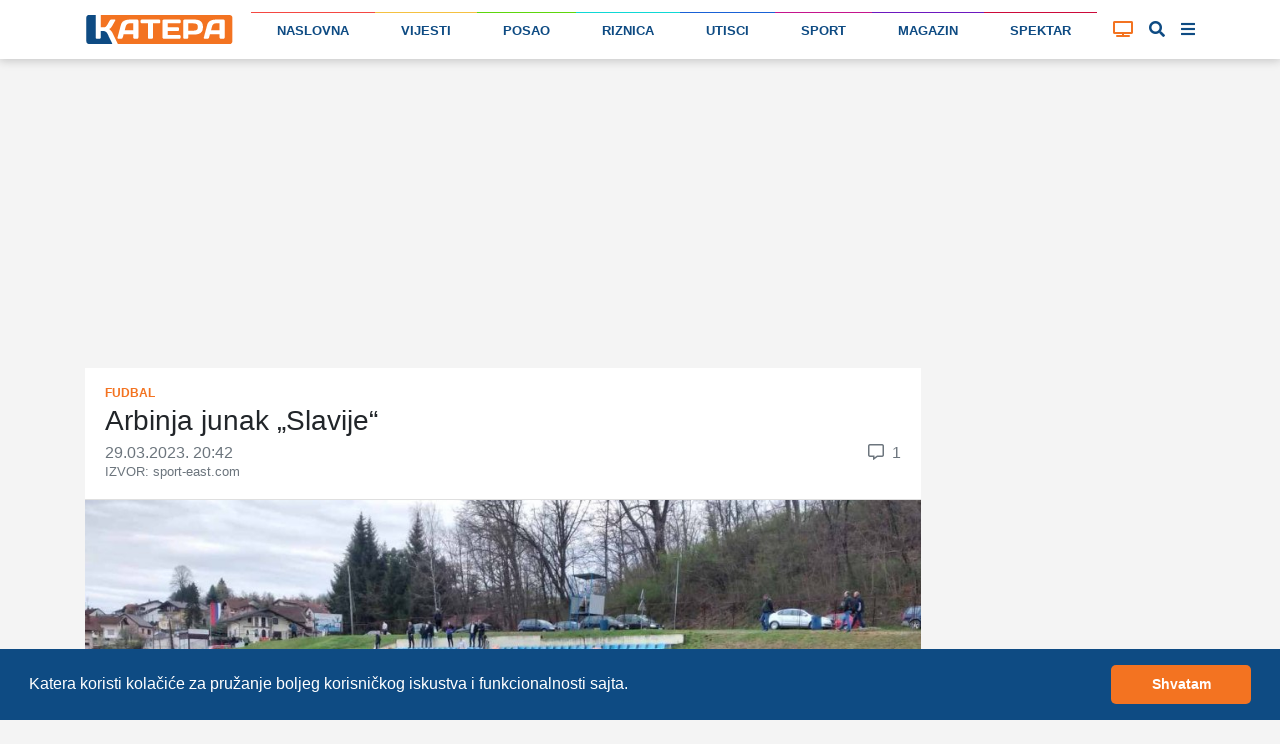

--- FILE ---
content_type: text/html; charset=UTF-8
request_url: https://katera.news/lat/arbinja-junak-slavije
body_size: 11797
content:

<!DOCTYPE html>
<html class="h-100" lang="sr-Latn">

<head>
    <meta name="csrf-param" content="_csrf-frontend">
<meta name="csrf-token" content="nUWA4uNVNFecGsVG0acWpJJ8w02IUdZQmgwndq_mZ7rJKa2poDBBAt5XlD6Q60f91zX7Ks88swq3OFZO5YVSww==">

    <title>Arbinja junak „Slavije“ | Katera</title>
    
    
    <!-- Google Tag Manager -->
    <script>(function (w, d, s, l, i) {
            w[l] = w[l] || [];
            w[l].push({
                'gtm.start':
                    new Date().getTime(), event: 'gtm.js'
            });
            var f = d.getElementsByTagName(s)[0],
                j = d.createElement(s), dl = l != 'dataLayer' ? '&l=' + l : '';
            j.async = true;
            j.src =
                'https://www.googletagmanager.com/gtm.js?id=' + i + dl;
            f.parentNode.insertBefore(j, f);
        })(window, document, 'script', 'dataLayer', 'GTM-P57QQM5');</script>
    <!-- End Google Tag Manager -->

            
<script async src="https://pagead2.googlesyndication.com/pagead/js/adsbygoogle.js?client=ca-pub-1470303632527838" crossorigin="anonymous"></script>
    
    <meta name="description" content="Kakav trijumf „Slavije“, kakva partija Stefana Arbinje. „Sokolovi“ nose sva tri boda iz Prnjavora.
„Ljubić“ – „Slavija“ 1:2 (0:1)
Nagovjestili smo da bi plavo-bijeli mogli do sva tri boda u Prnjavo...">
<meta name="keywords" content="">
<meta property="article:section" content="Fudbal">
<meta property="article:author" content="https://www.facebook.com/kateraportal/">
<meta property="article:publisher" content="https://www.facebook.com/kateraportal/">
<meta property="og:site_name" content="katera.news">
<meta property="og:title" content="Arbinja junak „Slavije“ | Katera">
<meta property="og:description" content="Kakav trijumf „Slavije“, kakva partija Stefana Arbinje. „Sokolovi“ nose sva tri boda iz Prnjavora.
„Ljubić“ – „Slavija“ 1:2 (0:1)
Nagovjestili smo da bi plavo-bijeli mogli do sva tri boda u Prnjavo...">
<meta property="og:image" content="https://katera.news/uploads/vEst0_hXp0WsUDqrnoFy0QzFHroTFyPq_1000.jpeg">
<meta property="og:image:secure_url" content="https://katera.news/uploads/vEst0_hXp0WsUDqrnoFy0QzFHroTFyPq_1000.jpeg">
<meta property="og:url" content="https://katera.news/lat/arbinja-junak-slavije">
<meta property="og:type" content="article">
<meta property="og:locale" content="sr_RS">
<meta name="twitter:card" content="summary_large_image">
<meta name="twitter:title" content="Arbinja junak „Slavije“ | Katera">
<meta name="twitter:description" content="Kakav trijumf „Slavije“, kakva partija Stefana Arbinje. „Sokolovi“ nose sva tri boda iz Prnjavora.
„Ljubić“ – „Slavija“ 1:2 (0:1)
Nagovjestili smo da bi plavo-bijeli mogli do sva tri boda u Prnjavo...">
<meta name="twitter:image" content="https://katera.news/uploads/vEst0_hXp0WsUDqrnoFy0QzFHroTFyPq_1000.jpeg">
<meta name="twitter:site" content="@KateraPortal">
<meta name="twitter:creator" content="@KateraPortal">
<meta charset="UTF-8">
<meta http-equiv="X-UA-Compatible" content="IE=edge">
<meta name="viewport" content="width=device-width, initial-scale=1">
<meta name="frontend-url" content="https://katera.news">
<meta name="backend-url" content="https://admin.katera.news">
<meta name="api-url" content="https://api.katera.news">
<link href="https://katera.news/lat/arbinja-junak-slavije" rel="canonical">
<link href="/assets/bbe33db/jquery.fancybox.min.css?v=1765889711" rel="stylesheet">
<link href="/assets/25ba7963/css/bootstrap.css" rel="stylesheet">
<link href="/assets/3b9dbc15/css/lightslider.min.css?v=1765889712" rel="stylesheet">
<link href="/assets/fb254620/cookieconsent.min.css?v=1765889711" rel="stylesheet">
<link href="/assets/69ef8723/toastr.min.css?v=1635117028" rel="stylesheet">
<link href="/client/bundle.css?v=1705420205" rel="stylesheet">
<link href="/plugins/fontawesome/css/all.css?v=1705420179" rel="stylesheet"></head>

<body class="d-flex flex-column h-100">


    <!-- Google Tag Manager (noscript) -->
    <noscript>
        <iframe src="https://www.googletagmanager.com/ns.html?id=GTM-P57QQM5" height="0" width="0" style="display:none;visibility:hidden"></iframe>
    </noscript>
    <!-- End Google Tag Manager (noscript) -->


<div class="mainMenu layout-header" view-page="header">
    <nav class="navbar fixed-top navbar-expand-xl navbar-light bg-white">
        <div class="container">
            <a class="navbar-brand" href="https://katera.news/lat">
                <img class="navbar-logo" src="/img/logo/logo-full.svg" alt="Katera logo">
                            </a>
            <div class="navbar-icons">
                <a id="tv-toggler-link" href="https://katera.news/lat/tv">

                    <button id="tv-toggler" class="navbar-toggler" type="button">
                                                <i class="fas fa-tv "></i>
                    </button>
                </a>
                <button id="search-toggle-button-mobile" class="navbar-toggler" type="button">
                    <i class="fas fa-search"></i>
                </button>
                <button id="sidebar-toggle-button-mobile" class="navbar-toggler" type="button">
                    <i id="sidebar-toggle-icon-mobile" class="fas fa-bars"></i>
                </button>
            </div>
            <div class="collapse navbar-collapse" id="navbar-menu">
                <ul class="navbar-nav mt-2 mt-lg-0 d-flex w-100">
                                                                                                                        <li class="nav-item flex-fill">
                            <div class="nav-link-color-line"
                                 style="background-color: #f44842; height: 1px;"></div>
                            <a class="nav-link"
                               href="https://katera.news/lat"
                               style="border-top: 1px solid #f44842;">
                                Naslovna                            </a>
                        </li>
                                                                                                                        <li class="nav-item flex-fill">
                            <div class="nav-link-color-line"
                                 style="background-color: #f4c141; height: 1px;"></div>
                            <a class="nav-link"
                               href="https://katera.news/lat/vijesti"
                               style="border-top: 1px solid #f4c141;">
                                Vijesti                            </a>
                        </li>
                                                                                                                        <li class="nav-item flex-fill">
                            <div class="nav-link-color-line"
                                 style="background-color: #5dd60c; height: 1px;"></div>
                            <a class="nav-link"
                               href="https://katera.news/lat/kategorija/posao"
                               style="border-top: 1px solid #5dd60c;">
                                Posao                            </a>
                        </li>
                                                                                                                        <li class="nav-item flex-fill">
                            <div class="nav-link-color-line"
                                 style="background-color: #0fd8d5; height: 1px;"></div>
                            <a class="nav-link"
                               href="https://katera.news/lat/kategorija/riznica"
                               style="border-top: 1px solid #0fd8d5;">
                                Riznica                            </a>
                        </li>
                                                                                                                        <li class="nav-item flex-fill">
                            <div class="nav-link-color-line"
                                 style="background-color: #1961d6; height: 1px;"></div>
                            <a class="nav-link"
                               href="https://katera.news/lat/kategorija/utisci"
                               style="border-top: 1px solid #1961d6;">
                                Utisci                            </a>
                        </li>
                                                                                                                        <li class="nav-item flex-fill">
                            <div class="nav-link-color-line"
                                 style="background-color: #c4158d; height: 1px;"></div>
                            <a class="nav-link"
                               href="https://katera.news/lat/kategorija/sport"
                               style="border-top: 1px solid #c4158d;">
                                Sport                            </a>
                        </li>
                                                                                                                        <li class="nav-item flex-fill">
                            <div class="nav-link-color-line"
                                 style="background-color: #6c18bf; height: 1px;"></div>
                            <a class="nav-link"
                               href="https://katera.news/lat/kategorija/magazin"
                               style="border-top: 1px solid #6c18bf;">
                                Magazin                            </a>
                        </li>
                                                                                                                        <li class="nav-item flex-fill">
                            <div class="nav-link-color-line"
                                 style="background-color: #cc0a3a; height: 1px;"></div>
                            <a class="nav-link"
                               href="https://katera.news/lat/kategorija/spektar"
                               style="border-top: 1px solid #cc0a3a;">
                                Spektar                            </a>
                        </li>
                                    </ul>
            </div>
            <div class="tv-button-container">
                <a href="https://katera.news/lat/tv" id="tv-toggle-button">
                                        <i class="fas fa-tv "></i>
                </a>
            </div>
            <div class="search-button-container">
                <a href="#" id="search-toggle-button">
                    <i class="fas fa-search"></i>
                </a>
            </div>
            <div class="sidebar-button-container">
                <a href="#" id="sidebar-toggle-button">
                    <i id="sidebar-toggle-icon" class="fas fa-bars"></i>
                </a>
            </div>
        </div>
    </nav>
    <div class="search-box">
        <div class="container">
            <i class="fas fa-search"></i>

            <label for="search"></label>
            <input id="search-input" name="search" type="text" placeholder="unesite pojam pretrage...">

            <a id="search-clear-button" href="#">
                <i class="fas fa-times"></i>
            </a>

            <a id="search-submit-button" href="#">
                <i class="fas fa-check"></i>
            </a>
        </div>
    </div>
</div>

<div id="main-menu-buffer"></div>

<div class="container">
    <div id="katera-sidebar" class="p-0 d-none">
        <div class="katera-sidebar-wrapper container text-base bg-white mx-auto max-w-7xl leading-7 p-2 lg:grid lg:grid-cols-4">
                            <ul class="mx-1">
                    <li class="bg-gray-50" style="border-top-color: #f44842; background-color: #f448421a;">
                        <a class="block font-semibold py-1 hover:bg-gray-200 px-3 main-category" href="https://katera.news/lat">
                            <span class="w-3 h-3 bg-gray-500 inline-block rounded-sm mr-3" style="background-color: #f44842;"></span>
                            Naslovna                        </a>
                    </li>
                                                                        <li class="enabled">
                                <a class="block py-1 hover:bg-gray-100 px-3 child-category" href="https://katera.news/lat/vijesti">
                                    <span class="w-2 h-2 bg-gray-200 inline-block rounded-sm mr-3 fix-box" style="background-color: #f44842;"></span>
                                    Najnovije                                </a>
                            </li>
                                                    <li class="enabled">
                                <a class="block py-1 hover:bg-gray-100 px-3 child-category" href="https://katera.news/lat/najcitanije">
                                    <span class="w-2 h-2 bg-gray-200 inline-block rounded-sm mr-3 fix-box" style="background-color: #f44842;"></span>
                                    Najčitanije                                </a>
                            </li>
                                                    <li class="enabled">
                                <a class="block py-1 hover:bg-gray-100 px-3 child-category" href="https://katera.news/lat/najvise-komentara">
                                    <span class="w-2 h-2 bg-gray-200 inline-block rounded-sm mr-3 fix-box" style="background-color: #f44842;"></span>
                                    Najviše komentara                                </a>
                            </li>
                                                    <li class="enabled">
                                <a class="block py-1 hover:bg-gray-100 px-3 child-category" href="https://katera.news/lat/kategorija/servisne-informacije">
                                    <span class="w-2 h-2 bg-gray-200 inline-block rounded-sm mr-3 fix-box" style="background-color: #f44842;"></span>
                                    Servisne informacije                                </a>
                            </li>
                                                    <li class="enabled">
                                <a class="block py-1 hover:bg-gray-100 px-3 child-category" href="https://katera.news/lat/kategorija/vremeplov">
                                    <span class="w-2 h-2 bg-gray-200 inline-block rounded-sm mr-3 fix-box" style="background-color: #f44842;"></span>
                                    Vremeplov                                </a>
                            </li>
                                                    <li class="enabled">
                                <a class="block py-1 hover:bg-gray-100 px-3 child-category" href="https://katera.news/lat/citulje">
                                    <span class="w-2 h-2 bg-gray-200 inline-block rounded-sm mr-3 fix-box" style="background-color: #f44842;"></span>
                                    Čitulje                                </a>
                            </li>
                                                    <li class="enabled">
                                <a class="block py-1 hover:bg-gray-100 px-3 child-category" href="https://katera.news/lat/kategorija/ankete">
                                    <span class="w-2 h-2 bg-gray-200 inline-block rounded-sm mr-3 fix-box" style="background-color: #f44842;"></span>
                                    Ankete                                </a>
                            </li>
                                                    <li class="enabled">
                                <a class="block py-1 hover:bg-gray-100 px-3 child-category" href="https://katera.news/lat/kamere">
                                    <span class="w-2 h-2 bg-gray-200 inline-block rounded-sm mr-3 fix-box" style="background-color: #f44842;"></span>
                                    Kamere                                </a>
                            </li>
                                                    <li class="enabled">
                                <a class="block py-1 hover:bg-gray-100 px-3 child-category" href="https://katera.news/lat/kvalitet-vazduha">
                                    <span class="w-2 h-2 bg-gray-200 inline-block rounded-sm mr-3 fix-box" style="background-color: #f44842;"></span>
                                    Kvalitet vazduha                                </a>
                            </li>
                                                    <li class="enabled">
                                <a class="block py-1 hover:bg-gray-100 px-3 child-category" href="https://katera.news/lat/tv">
                                    <span class="w-2 h-2 bg-gray-200 inline-block rounded-sm mr-3 fix-box" style="background-color: #f44842;"></span>
                                    TV                                </a>
                            </li>
                                                    <li class="enabled">
                                <a class="block py-1 hover:bg-gray-100 px-3 child-category" href="https://katera.news/lat/arhiva">
                                    <span class="w-2 h-2 bg-gray-200 inline-block rounded-sm mr-3 fix-box" style="background-color: #f44842;"></span>
                                    Arhiva                                </a>
                            </li>
                                                            </ul>
                            <ul class="mx-1">
                    <li class="bg-gray-50" style="border-top-color: #f4c141; background-color: #f4c1411a;">
                        <a class="block font-semibold py-1 hover:bg-gray-200 px-3 main-category" href="https://katera.news/lat/vijesti">
                            <span class="w-3 h-3 bg-gray-500 inline-block rounded-sm mr-3" style="background-color: #f4c141;"></span>
                            Vijesti                        </a>
                    </li>
                                                                        <li class="enabled">
                                <a class="block py-1 hover:bg-gray-100 px-3 child-category" href="https://katera.news/lat/kategorija/istocno-sarajevo">
                                    <span class="w-2 h-2 bg-gray-200 inline-block rounded-sm mr-3 fix-box" style="background-color: #f4c141;"></span>
                                    Istočno Sarajevo                                </a>
                            </li>
                                                    <li class="enabled">
                                <a class="block py-1 hover:bg-gray-100 px-3 child-category" href="https://katera.news/lat/kategorija/republika-srpska">
                                    <span class="w-2 h-2 bg-gray-200 inline-block rounded-sm mr-3 fix-box" style="background-color: #f4c141;"></span>
                                    Republika Srpska                                </a>
                            </li>
                                                    <li class="enabled">
                                <a class="block py-1 hover:bg-gray-100 px-3 child-category" href="https://katera.news/lat/kategorija/bih">
                                    <span class="w-2 h-2 bg-gray-200 inline-block rounded-sm mr-3 fix-box" style="background-color: #f4c141;"></span>
                                    BiH                                </a>
                            </li>
                                                    <li class="enabled">
                                <a class="block py-1 hover:bg-gray-100 px-3 child-category" href="https://katera.news/lat/kategorija/region">
                                    <span class="w-2 h-2 bg-gray-200 inline-block rounded-sm mr-3 fix-box" style="background-color: #f4c141;"></span>
                                    Region                                </a>
                            </li>
                                                    <li class="enabled">
                                <a class="block py-1 hover:bg-gray-100 px-3 child-category" href="https://katera.news/lat/kategorija/dijaspora">
                                    <span class="w-2 h-2 bg-gray-200 inline-block rounded-sm mr-3 fix-box" style="background-color: #f4c141;"></span>
                                    Dijaspora                                </a>
                            </li>
                                                    <li class="enabled">
                                <a class="block py-1 hover:bg-gray-100 px-3 child-category" href="https://katera.news/lat/kategorija/svijet">
                                    <span class="w-2 h-2 bg-gray-200 inline-block rounded-sm mr-3 fix-box" style="background-color: #f4c141;"></span>
                                    Svijet                                </a>
                            </li>
                                                    <li class="enabled">
                                <a class="block py-1 hover:bg-gray-100 px-3 child-category" href="https://katera.news/lat/kategorija/turizam">
                                    <span class="w-2 h-2 bg-gray-200 inline-block rounded-sm mr-3 fix-box" style="background-color: #f4c141;"></span>
                                    Turizam                                </a>
                            </li>
                                                    <li class="enabled">
                                <a class="block py-1 hover:bg-gray-100 px-3 child-category" href="https://katera.news/lat/kategorija/crna-hronika">
                                    <span class="w-2 h-2 bg-gray-200 inline-block rounded-sm mr-3 fix-box" style="background-color: #f4c141;"></span>
                                    Crna hronika                                </a>
                            </li>
                                                    <li class="enabled">
                                <a class="block py-1 hover:bg-gray-100 px-3 child-category" href="https://katera.news/lat/kategorija/budimo-humani">
                                    <span class="w-2 h-2 bg-gray-200 inline-block rounded-sm mr-3 fix-box" style="background-color: #f4c141;"></span>
                                    Budimo humani                                </a>
                            </li>
                                                    <li class="enabled">
                                <a class="block py-1 hover:bg-gray-100 px-3 child-category" href="https://katera.news/lat/kategorija/tema">
                                    <span class="w-2 h-2 bg-gray-200 inline-block rounded-sm mr-3 fix-box" style="background-color: #f4c141;"></span>
                                    Tema                                </a>
                            </li>
                                                    <li class="enabled">
                                <a class="block py-1 hover:bg-gray-100 px-3 child-category" href="https://katera.news/lat/kategorija/drustvo">
                                    <span class="w-2 h-2 bg-gray-200 inline-block rounded-sm mr-3 fix-box" style="background-color: #f4c141;"></span>
                                    Društvo                                </a>
                            </li>
                                                    <li class="enabled">
                                <a class="block py-1 hover:bg-gray-100 px-3 child-category" href="https://katera.news/lat/kategorija/koronavirus">
                                    <span class="w-2 h-2 bg-gray-200 inline-block rounded-sm mr-3 fix-box" style="background-color: #f4c141;"></span>
                                    Koronavirus                                </a>
                            </li>
                                                            </ul>
                            <ul class="mx-1">
                    <li class="bg-gray-50" style="border-top-color: #5dd60c; background-color: #5dd60c1a;">
                        <a class="block font-semibold py-1 hover:bg-gray-200 px-3 main-category" href="https://katera.news/lat/kategorija/posao">
                            <span class="w-3 h-3 bg-gray-500 inline-block rounded-sm mr-3" style="background-color: #5dd60c;"></span>
                            Posao                        </a>
                    </li>
                                                                        <li class="enabled">
                                <a class="block py-1 hover:bg-gray-100 px-3 child-category" href="https://katera.news/lat/kategorija/privreda">
                                    <span class="w-2 h-2 bg-gray-200 inline-block rounded-sm mr-3 fix-box" style="background-color: #5dd60c;"></span>
                                    Privreda                                </a>
                            </li>
                                                    <li class="enabled">
                                <a class="block py-1 hover:bg-gray-100 px-3 child-category" href="https://katera.news/lat/kategorija/finansije">
                                    <span class="w-2 h-2 bg-gray-200 inline-block rounded-sm mr-3 fix-box" style="background-color: #5dd60c;"></span>
                                    Finansije                                </a>
                            </li>
                                                    <li class="enabled">
                                <a class="block py-1 hover:bg-gray-100 px-3 child-category" href="https://katera.news/lat/kategorija/investicije">
                                    <span class="w-2 h-2 bg-gray-200 inline-block rounded-sm mr-3 fix-box" style="background-color: #5dd60c;"></span>
                                    Investicije                                </a>
                            </li>
                                                    <li class="enabled">
                                <a class="block py-1 hover:bg-gray-100 px-3 child-category" href="https://katera.news/lat/kategorija/konkursi">
                                    <span class="w-2 h-2 bg-gray-200 inline-block rounded-sm mr-3 fix-box" style="background-color: #5dd60c;"></span>
                                    Konkursi                                </a>
                            </li>
                                                            </ul>
                            <ul class="mx-1">
                    <li class="bg-gray-50" style="border-top-color: #0fd8d5; background-color: #0fd8d51a;">
                        <a class="block font-semibold py-1 hover:bg-gray-200 px-3 main-category" href="https://katera.news/lat/kategorija/riznica">
                            <span class="w-3 h-3 bg-gray-500 inline-block rounded-sm mr-3" style="background-color: #0fd8d5;"></span>
                            Riznica                        </a>
                    </li>
                                                                        <li class="enabled">
                                <a class="block py-1 hover:bg-gray-100 px-3 child-category" href="https://katera.news/lat/kategorija/dogadjaji">
                                    <span class="w-2 h-2 bg-gray-200 inline-block rounded-sm mr-3 fix-box" style="background-color: #0fd8d5;"></span>
                                    Događaji                                </a>
                            </li>
                                                    <li class="enabled">
                                <a class="block py-1 hover:bg-gray-100 px-3 child-category" href="https://katera.news/lat/kategorija/licnosti">
                                    <span class="w-2 h-2 bg-gray-200 inline-block rounded-sm mr-3 fix-box" style="background-color: #0fd8d5;"></span>
                                    Ličnosti                                </a>
                            </li>
                                                    <li class="enabled">
                                <a class="block py-1 hover:bg-gray-100 px-3 child-category" href="https://katera.news/lat/kategorija/temelji">
                                    <span class="w-2 h-2 bg-gray-200 inline-block rounded-sm mr-3 fix-box" style="background-color: #0fd8d5;"></span>
                                    Temelji                                </a>
                            </li>
                                                    <li class="enabled">
                                <a class="block py-1 hover:bg-gray-100 px-3 child-category" href="https://katera.news/lat/kategorija/priroda">
                                    <span class="w-2 h-2 bg-gray-200 inline-block rounded-sm mr-3 fix-box" style="background-color: #0fd8d5;"></span>
                                    Priroda                                </a>
                            </li>
                                                    <li class="enabled">
                                <a class="block py-1 hover:bg-gray-100 px-3 child-category" href="https://katera.news/lat/kategorija/mjesta">
                                    <span class="w-2 h-2 bg-gray-200 inline-block rounded-sm mr-3 fix-box" style="background-color: #0fd8d5;"></span>
                                    Mjesta                                </a>
                            </li>
                                                    <li class="enabled">
                                <a class="block py-1 hover:bg-gray-100 px-3 child-category" href="https://katera.news/lat/kategorija/istorija">
                                    <span class="w-2 h-2 bg-gray-200 inline-block rounded-sm mr-3 fix-box" style="background-color: #0fd8d5;"></span>
                                    Istorija                                </a>
                            </li>
                                                    <li class="enabled">
                                <a class="block py-1 hover:bg-gray-100 px-3 child-category" href="https://katera.news/lat/kategorija/srpska-ilidza">
                                    <span class="w-2 h-2 bg-gray-200 inline-block rounded-sm mr-3 fix-box" style="background-color: #0fd8d5;"></span>
                                    Srpska Ilidža                                </a>
                            </li>
                                                            </ul>
                            <ul class="mx-1">
                    <li class="bg-gray-50" style="border-top-color: #1961d6; background-color: #1961d61a;">
                        <a class="block font-semibold py-1 hover:bg-gray-200 px-3 main-category" href="https://katera.news/lat/kategorija/utisci">
                            <span class="w-3 h-3 bg-gray-500 inline-block rounded-sm mr-3" style="background-color: #1961d6;"></span>
                            Utisci                        </a>
                    </li>
                                                                        <li class="enabled">
                                <a class="block py-1 hover:bg-gray-100 px-3 child-category" href="https://katera.news/lat/kategorija/intervju">
                                    <span class="w-2 h-2 bg-gray-200 inline-block rounded-sm mr-3 fix-box" style="background-color: #1961d6;"></span>
                                    Intervju                                </a>
                            </li>
                                                    <li class="enabled">
                                <a class="block py-1 hover:bg-gray-100 px-3 child-category" href="https://katera.news/lat/pogledi">
                                    <span class="w-2 h-2 bg-gray-200 inline-block rounded-sm mr-3 fix-box" style="background-color: #1961d6;"></span>
                                    Pogledi                                </a>
                            </li>
                                                    <li class="enabled">
                                <a class="block py-1 hover:bg-gray-100 px-3 child-category" href="https://katera.news/lat/kategorija/pisma-citalaca">
                                    <span class="w-2 h-2 bg-gray-200 inline-block rounded-sm mr-3 fix-box" style="background-color: #1961d6;"></span>
                                    Pisma čitalaca                                </a>
                            </li>
                                                            </ul>
                            <ul class="mx-1">
                    <li class="bg-gray-50" style="border-top-color: #c4158d; background-color: #c4158d1a;">
                        <a class="block font-semibold py-1 hover:bg-gray-200 px-3 main-category" href="https://katera.news/lat/kategorija/sport">
                            <span class="w-3 h-3 bg-gray-500 inline-block rounded-sm mr-3" style="background-color: #c4158d;"></span>
                            Sport                        </a>
                    </li>
                                                                        <li class="enabled">
                                <a class="block py-1 hover:bg-gray-100 px-3 child-category" href="https://katera.news/lat/kategorija/kosarka">
                                    <span class="w-2 h-2 bg-gray-200 inline-block rounded-sm mr-3 fix-box" style="background-color: #c4158d;"></span>
                                    Košarka                                </a>
                            </li>
                                                    <li class="enabled">
                                <a class="block py-1 hover:bg-gray-100 px-3 child-category" href="https://katera.news/lat/kategorija/fudbal">
                                    <span class="w-2 h-2 bg-gray-200 inline-block rounded-sm mr-3 fix-box" style="background-color: #c4158d;"></span>
                                    Fudbal                                </a>
                            </li>
                                                    <li class="enabled">
                                <a class="block py-1 hover:bg-gray-100 px-3 child-category" href="https://katera.news/lat/kategorija/rukomet">
                                    <span class="w-2 h-2 bg-gray-200 inline-block rounded-sm mr-3 fix-box" style="background-color: #c4158d;"></span>
                                    Rukomet                                </a>
                            </li>
                                                    <li class="enabled">
                                <a class="block py-1 hover:bg-gray-100 px-3 child-category" href="https://katera.news/lat/kategorija/odbojka">
                                    <span class="w-2 h-2 bg-gray-200 inline-block rounded-sm mr-3 fix-box" style="background-color: #c4158d;"></span>
                                    Odbojka                                </a>
                            </li>
                                                    <li class="enabled">
                                <a class="block py-1 hover:bg-gray-100 px-3 child-category" href="https://katera.news/lat/kategorija/vaterpolo">
                                    <span class="w-2 h-2 bg-gray-200 inline-block rounded-sm mr-3 fix-box" style="background-color: #c4158d;"></span>
                                    Vaterpolo                                </a>
                            </li>
                                                    <li class="enabled">
                                <a class="block py-1 hover:bg-gray-100 px-3 child-category" href="https://katera.news/lat/kategorija/skijanje">
                                    <span class="w-2 h-2 bg-gray-200 inline-block rounded-sm mr-3 fix-box" style="background-color: #c4158d;"></span>
                                    Skijanje                                </a>
                            </li>
                                                    <li class="enabled">
                                <a class="block py-1 hover:bg-gray-100 px-3 child-category" href="https://katera.news/lat/kategorija/tenis">
                                    <span class="w-2 h-2 bg-gray-200 inline-block rounded-sm mr-3 fix-box" style="background-color: #c4158d;"></span>
                                    Tenis                                </a>
                            </li>
                                                    <li class="enabled">
                                <a class="block py-1 hover:bg-gray-100 px-3 child-category" href="https://katera.news/lat/kategorija/auto-trke">
                                    <span class="w-2 h-2 bg-gray-200 inline-block rounded-sm mr-3 fix-box" style="background-color: #c4158d;"></span>
                                    Auto trke                                </a>
                            </li>
                                                    <li class="enabled">
                                <a class="block py-1 hover:bg-gray-100 px-3 child-category" href="https://katera.news/lat/kategorija/atletika">
                                    <span class="w-2 h-2 bg-gray-200 inline-block rounded-sm mr-3 fix-box" style="background-color: #c4158d;"></span>
                                    Atletika                                </a>
                            </li>
                                                    <li class="enabled">
                                <a class="block py-1 hover:bg-gray-100 px-3 child-category" href="https://katera.news/lat/kategorija/borilacki-sportovi">
                                    <span class="w-2 h-2 bg-gray-200 inline-block rounded-sm mr-3 fix-box" style="background-color: #c4158d;"></span>
                                    Borilački sportovi                                </a>
                            </li>
                                                    <li class="enabled">
                                <a class="block py-1 hover:bg-gray-100 px-3 child-category" href="https://katera.news/lat/kategorija/ostali-sportovi">
                                    <span class="w-2 h-2 bg-gray-200 inline-block rounded-sm mr-3 fix-box" style="background-color: #c4158d;"></span>
                                    Ostali sportovi                                </a>
                            </li>
                                                            </ul>
                            <ul class="mx-1">
                    <li class="bg-gray-50" style="border-top-color: #6c18bf; background-color: #6c18bf1a;">
                        <a class="block font-semibold py-1 hover:bg-gray-200 px-3 main-category" href="https://katera.news/lat/kategorija/magazin">
                            <span class="w-3 h-3 bg-gray-500 inline-block rounded-sm mr-3" style="background-color: #6c18bf;"></span>
                            Magazin                        </a>
                    </li>
                                                                        <li class="enabled">
                                <a class="block py-1 hover:bg-gray-100 px-3 child-category" href="https://katera.news/lat/kategorija/kultura">
                                    <span class="w-2 h-2 bg-gray-200 inline-block rounded-sm mr-3 fix-box" style="background-color: #6c18bf;"></span>
                                    Kultura                                </a>
                            </li>
                                                    <li class="enabled">
                                <a class="block py-1 hover:bg-gray-100 px-3 child-category" href="https://katera.news/lat/kategorija/umjetnost">
                                    <span class="w-2 h-2 bg-gray-200 inline-block rounded-sm mr-3 fix-box" style="background-color: #6c18bf;"></span>
                                    Umjetnost                                </a>
                            </li>
                                                    <li class="enabled">
                                <a class="block py-1 hover:bg-gray-100 px-3 child-category" href="https://katera.news/lat/kategorija/film-i-tv">
                                    <span class="w-2 h-2 bg-gray-200 inline-block rounded-sm mr-3 fix-box" style="background-color: #6c18bf;"></span>
                                    Film i TV                                </a>
                            </li>
                                                    <li class="enabled">
                                <a class="block py-1 hover:bg-gray-100 px-3 child-category" href="https://katera.news/lat/kategorija/ritam">
                                    <span class="w-2 h-2 bg-gray-200 inline-block rounded-sm mr-3 fix-box" style="background-color: #6c18bf;"></span>
                                    Ritam                                </a>
                            </li>
                                                    <li class="enabled">
                                <a class="block py-1 hover:bg-gray-100 px-3 child-category" href="https://katera.news/lat/kategorija/zanimljivosti">
                                    <span class="w-2 h-2 bg-gray-200 inline-block rounded-sm mr-3 fix-box" style="background-color: #6c18bf;"></span>
                                    Zanimljivosti                                </a>
                            </li>
                                                    <li class="enabled">
                                <a class="block py-1 hover:bg-gray-100 px-3 child-category" href="https://katera.news/lat/kategorija/vic-dana">
                                    <span class="w-2 h-2 bg-gray-200 inline-block rounded-sm mr-3 fix-box" style="background-color: #6c18bf;"></span>
                                    Vic dana                                </a>
                            </li>
                                                    <li class="enabled">
                                <a class="block py-1 hover:bg-gray-100 px-3 child-category" href="https://katera.news/lat/kategorija/kviz">
                                    <span class="w-2 h-2 bg-gray-200 inline-block rounded-sm mr-3 fix-box" style="background-color: #6c18bf;"></span>
                                    Kviz                                </a>
                            </li>
                                                            </ul>
                            <ul class="mx-1">
                    <li class="bg-gray-50" style="border-top-color: #cc0a3a; background-color: #cc0a3a1a;">
                        <a class="block font-semibold py-1 hover:bg-gray-200 px-3 main-category" href="https://katera.news/lat/kategorija/spektar">
                            <span class="w-3 h-3 bg-gray-500 inline-block rounded-sm mr-3" style="background-color: #cc0a3a;"></span>
                            Spektar                        </a>
                    </li>
                                                                        <li class="enabled">
                                <a class="block py-1 hover:bg-gray-100 px-3 child-category" href="https://katera.news/lat/kategorija/hrana-i-pice">
                                    <span class="w-2 h-2 bg-gray-200 inline-block rounded-sm mr-3 fix-box" style="background-color: #cc0a3a;"></span>
                                    Hrana i piće                                </a>
                            </li>
                                                    <li class="enabled">
                                <a class="block py-1 hover:bg-gray-100 px-3 child-category" href="https://katera.news/lat/kategorija/ljepota-i-zdravlje">
                                    <span class="w-2 h-2 bg-gray-200 inline-block rounded-sm mr-3 fix-box" style="background-color: #cc0a3a;"></span>
                                    Ljepota i zdravlje                                </a>
                            </li>
                                                    <li class="enabled">
                                <a class="block py-1 hover:bg-gray-100 px-3 child-category" href="https://katera.news/lat/kategorija/zivot-i-stil">
                                    <span class="w-2 h-2 bg-gray-200 inline-block rounded-sm mr-3 fix-box" style="background-color: #cc0a3a;"></span>
                                    Život i stil                                </a>
                            </li>
                                                    <li class="enabled">
                                <a class="block py-1 hover:bg-gray-100 px-3 child-category" href="https://katera.news/lat/kategorija/auto-svijet">
                                    <span class="w-2 h-2 bg-gray-200 inline-block rounded-sm mr-3 fix-box" style="background-color: #cc0a3a;"></span>
                                    Auto svijet                                </a>
                            </li>
                                                    <li class="enabled">
                                <a class="block py-1 hover:bg-gray-100 px-3 child-category" href="https://katera.news/lat/kategorija/nauka-i-tehnologija">
                                    <span class="w-2 h-2 bg-gray-200 inline-block rounded-sm mr-3 fix-box" style="background-color: #cc0a3a;"></span>
                                    Nauka i tehnologija                                </a>
                            </li>
                                                    <li class="enabled">
                                <a class="block py-1 hover:bg-gray-100 px-3 child-category" href="https://katera.news/lat/kategorija/obrazovanje">
                                    <span class="w-2 h-2 bg-gray-200 inline-block rounded-sm mr-3 fix-box" style="background-color: #cc0a3a;"></span>
                                    Obrazovanje                                </a>
                            </li>
                                                    <li class="enabled">
                                <a class="block py-1 hover:bg-gray-100 px-3 child-category" href="https://katera.news/lat/kategorija/promo">
                                    <span class="w-2 h-2 bg-gray-200 inline-block rounded-sm mr-3 fix-box" style="background-color: #cc0a3a;"></span>
                                    Promo                                </a>
                            </li>
                                                            </ul>
                    </div>
    </div>
</div>

<main role="main" class="layout-main flex-shrink-0 main-container" view-page="layout-main">
        <div class="container">
        
    <div class="news-view" view-page="newsview">
        <div class="row">

            
<div class="col-lg-12">
    <div class="google-ad mb-2">
        <ins class="adsbygoogle"
             style="display:block; text-align:center;"
             data-ad-layout="in-article"
             data-ad-format="fluid"
             data-ad-client="ca-pub-1470303632527838"
             data-ad-slot="4775441885"
             data-ad-format="auto"
                    ></ins>
        <script>
            (adsbygoogle = window.adsbygoogle || []).push({});
        </script>
    </div>
</div>

            <div class="col-lg-9 pr-lg-1">
                <div class="card border-0 rounded-0">
                    <div class="card-header bg-white">
                        <div>
                            <a class="category-link"
                               href="https://katera.news/lat/kategorija/fudbal">
                            <span class="badge category-badge">
                                Fudbal                            </span>
                            </a>
                        </div>
                        <h3 class="card-title">Arbinja junak „Slavije“</h3>
                        <h6 class="card-subtitle mb-2 text-muted float-left">29.03.2023. 20:42</h6>
                        <h6 class="card-subtitle mb-2 text-muted float-right">
                                                        <span><i class="far fa-comment-alt pr-1"></i> 1</span>
                        </h6>
                                                    <div class="clearfix"></div>
                            <h6 class="card-subtitle mb-2 text-muted float-left news-source">IZVOR: sport-east.com</h6>
                                            </div>
                    <div class="featured-image">
                                                    <a href="https://katera.news/uploads/vEst0_hXp0WsUDqrnoFy0QzFHroTFyPq_1000.jpeg" data-fancybox
                               data-caption="Foto: sport-east.com">
                                <img class="card-img-top rounded-0" src="https://katera.news/uploads/vEst0_hXp0WsUDqrnoFy0QzFHroTFyPq_1000.jpeg" alt="">                            </a>
                                                            <div class="featured-image-source"><span>Foto: sport-east.com</span>
                                </div>
                                                                        </div>
                    <div class="card-body">
                        <div class="card-text">
                            <p><span lang="sr-Cyrl-BA">Kakav trijumf </span><span lang="SR-LATN-RS">„</span><span lang="sr-Cyrl-BA">Slavije</span><span lang="SR-LATN-RS">“</span><span lang="sr-Cyrl-BA">, kakva partija Stefana Arbinje</span><span lang="SR-LATN-RS">.</span> <span lang="SR-LATN-RS">„</span><span lang="sr-Cyrl-BA">Sokolovi</span><span lang="SR-LATN-RS">“</span><span lang="sr-Cyrl-BA"> nose sva tri boda iz Prnjavora.</span></p>
<p><span lang="SR-LATN-RS">„</span><span lang="sr-Cyrl-BA">Ljubić</span><span lang="SR-LATN-RS">“</span><span lang="sr-Cyrl-BA"> – </span><span lang="SR-LATN-RS">„</span><span lang="sr-Cyrl-BA">Slavija</span><span lang="SR-LATN-RS">“</span><span lang="sr-Cyrl-BA"> 1:2 (0:1)</span></p>
<p><span lang="sr-Cyrl-BA">Nagovjestili smo da bi plavo-bijeli mogli do sva tri boda u Prnjavoru, a momci su to i uradili. Bjeloš je u 30. minutu pronašao Mandića a na povratnu loptu natrčava Arbinja i dovodi </span><span lang="SR-LATN-RS">„</span><span lang="sr-Cyrl-BA">Slaviju</span><span lang="SR-LATN-RS">“</span><span lang="sr-Cyrl-BA"> u vođstvo. Domaći u prvih 45 minuta nisu ozbiljnije prijetili.</span></p>
<p><span lang="sr-Cyrl-BA">U nastavku ipak domaći stižu do izjednačenja kada Žižak u 80. minutu pogađa mrežu. Da pobjeda ode na stranu onog tima koji je više zaslužio potrudio se Arbinja u 90. minutu svojim drugim golom na meču.</span></p>
<p><span lang="sr-Cyrl-BA">I to nije sve! Poslije crvenog kartona golmanu Nedžiboviću, Stefan je stao među stative i sačuvao mrežu za trijumf</span><span lang="SR-LATN-RS">.</span></p>                        </div>
                                            </div>
                    <div class="card-footer bg-white border-0">
                                                <div class="row my-2">
                            <div class="col-12">
                                <div class="a2a_kit a2a_kit_size_32 a2a_default_style">
                                    <a class="a2a_button_facebook"></a>
                                    <a class="a2a_button_telegram"></a>
                                    <a class="a2a_button_whatsapp"></a>
                                    <a class="a2a_button_viber"></a>
                                </div>
                                <script async src="https://static.addtoany.com/menu/page.js"></script>
                            </div>
                        </div>
                        <div class="row my-2 d-block d-lg-none">
                            <div class="banner-title">Promo</div>
                            <div class="col-12">
                                                                    
    <ul id="post-41196-category-banner-slider" style="visibility: hidden;">
                    <li>
                <a href="https://mtel.ba/mtel-akcija-multibrend?utm_source=katera.news&utm_medium=paid&utm_content=270x280&utm_campaign=multibrend" target="_blank">
                    <div class="banner-container" style="background-image: url('https://katera.news/uploads/f2IFbVVhMUusin6h55FKgAV5aA0QryF8_1000.jpeg');"></div>
                </a>
            </li>
                    <li>
                <a href="https://mtel.ba/mtel-akcija-multibrend?utm_source=katera.news&utm_medium=paid&utm_content=270x280&utm_campaign=multibrend" target="_blank">
                    <div class="banner-container" style="background-image: url('https://katera.news/uploads/zWuteumoJww6J4X0El0Hu4L75BbUV6hE_1000.jpeg');"></div>
                </a>
            </li>
                    <li>
                <a href="https://mtel.ba/mtel-akcija-multibrend?utm_source=katera.news&utm_medium=paid&utm_content=270x280&utm_campaign=multibrend" target="_blank">
                    <div class="banner-container" style="background-image: url('https://katera.news/uploads/gsQzyHlFlCfRH2i4L_M71KpuZ-pz6Lnl_1000.jpeg');"></div>
                </a>
            </li>
                    <li>
                <a href="https://mtel.ba/mtel-akcija-multibrend?utm_source=katera.news&utm_medium=paid&utm_content=270x280&utm_campaign=multibrend" target="_blank">
                    <div class="banner-container" style="background-image: url('https://katera.news/uploads/DRvoXwMWps-AvVgp1WQJhPdWB6ziBKsf_1000.jpeg');"></div>
                </a>
            </li>
            </ul>

                                                            </div>
                        </div>
                    </div>
                </div>

                
<div class="row">
    <div class="col-lg-12">
        <div class="google-ad my-2">
            <ins class="adsbygoogle"
                 style="display:block"
                 data-ad-client="ca-pub-1470303632527838"
                 data-ad-slot="6623231244"
                 data-ad-format="auto"
                 data-full-width-responsive="true"
                            ></ins>
            <script>
                (adsbygoogle = window.adsbygoogle || []).push({});
            </script>
        </div>
    </div>
</div>

                <div class="card mb-1 border-0">
                                            <div class="card-header bg-white border-0 pb-0">
                            <h6 class="card-title">
                                Komentari                                <span class="badge badge-secondary">1</span>
                            </h6>
                        </div>
                        <div class="card-body pt-0">
                            <ul class="list-unstyled">
                                                                    <li class="media my-3">
                                        <img class="align-self-start mr-3" src="/img/comment-author.png"
                                             alt="Generic placeholder image">
                                        <div class="media-body">
                                            <h5 class="mt-0">
                                                Mile                                                <small class="text-muted">
                                                    30.03.2023. 09:23                                                </small>
                                            </h5>
                                            <div class="comment-text">
                                                Bsravoo mali !                                            </div>
                                        </div>
                                    </li>

                                                            </ul>
                        </div>
                        <div class="card-footer bg-white border-0">
                                                        <form id="comment-form" action="/comment/create" method="post">
<input type="hidden" name="_csrf-frontend" value="nUWA4uNVNFecGsVG0acWpJJ8w02IUdZQmgwndq_mZ7rJKa2poDBBAt5XlD6Q60f91zX7Ks88swq3OFZO5YVSww==">                            <div class="form-group field-commentform-author">

<input type="text" id="commentform-author" class="form-control" name="CommentForm[author]" placeholder="Ime:">

<div class="invalid-feedback"></div>
</div>                            <div class="form-group field-commentform-text required">

<textarea id="commentform-text" class="form-control" name="CommentForm[text]" rows="8" placeholder="Komentariši:" aria-required="true"></textarea>

<div class="invalid-feedback"></div>
</div>                            <div class="form-group field-commentform-post_id required">

<input type="hidden" id="commentform-post_id" class="form-control" name="CommentForm[post_id]" value="41196">

<div class="invalid-feedback"></div>
</div>                            <div class="form-group field-commentform-recaptcha required">

                            <div class="row recaptcha-container">
                                <div class="col-12">
                                    <input type="hidden" id="commentform-recaptcha" class="form-control" name="CommentForm[reCaptcha]" aria-required="true"><div id="commentform-recaptcha-recaptcha-comment-form" class="g-recaptcha" data-sitekey="6LcbQqQUAAAAAJBVDwq_LVTxZ1Bo12I116CbhjFW" data-input-id="commentform-recaptcha" data-form-id="comment-form"></div>
                                </div>
                                <div class="col-12">
                                <div class="invalid-feedback"></div>    
                                </div>
                            </div>
</div>                            <div class="text-right">
                                <p>
                                    Klikom na Postavi komentar slažete se sa                                     <a class="link-terms-and-conditions"
                                       href="/stranica/uslovi-koristenja">uslovima korištenja</a>.
                                </p>
                                <button type="submit" class="btn btn-dark">Postavi komentar</button>                            </div>
                            </form>                        </div>
                                    </div>
                            </div>
            <div class="col-lg-3 pl-lg-0">

                
<div class="mb-2">
    <div class="google-ad">
        <ins class="adsbygoogle"
             style="display:block"
             data-ad-client="ca-pub-1470303632527838"
             data-ad-slot="6623231244"
             data-ad-format="auto"
             data-full-width-responsive="true"
                    ></ins>
        <script>
            (adsbygoogle = window.adsbygoogle || []).push({});
        </script>
    </div>
</div>

                <div class="mb-1 mb-lg-0">
                    
<div class="base-post-list-widget" view-page="basepostlistwidget">
    <div class="base-post-list-title mb-1 bg-white p-1">
        Najčitanije    </div>
    <ul class="list-unstyled">
                    <li class="base-post-list-item media bg-white position-relative">
                <div class="media-body p-1">
                    <h6 class="base-post-list-item-title">Tragedija na Durmitoru: Turisti ispali iz ski-lifta, ima mrtvih</h6>
                    <div class="clearfix">
                        <div class="float-left">
                            <small class="text-muted">23h 14m</small>
                        </div>
                        <div class="float-right">
                            <small class="text-muted"><i class="far fa-comment-alt pr-1"></i>0</small>
                        </div>
                    </div>
                    <a class="stretched-link" href="https://katera.news/lat/tragedija-na-durmitoru-turisti-ispali-iz-ski-lifta-ima-mrtvih"></a>
                </div>
            </li>
                    <li class="base-post-list-item media bg-white position-relative">
                <div class="media-body p-1">
                    <h6 class="base-post-list-item-title">Spašeni turisti koji su bili zaglavljeni u korpama na ski-liftu (VIDEO)</h6>
                    <div class="clearfix">
                        <div class="float-left">
                            <small class="text-muted">18h 47m</small>
                        </div>
                        <div class="float-right">
                            <small class="text-muted"><i class="far fa-comment-alt pr-1"></i>0</small>
                        </div>
                    </div>
                    <a class="stretched-link" href="https://katera.news/lat/spaseni-turisti-koji-su-bili-zaglavljeni-u-korpama-na-ski-liftu-video"></a>
                </div>
            </li>
                    <li class="base-post-list-item media bg-white position-relative">
                <div class="media-body p-1">
                    <h6 class="base-post-list-item-title">Tradicionalno bogojavljensko plivanje za Časni krst u Vojkovićima</h6>
                    <div class="clearfix">
                        <div class="float-left">
                            <small class="text-muted">23h 49m</small>
                        </div>
                        <div class="float-right">
                            <small class="text-muted"><i class="far fa-comment-alt pr-1"></i>1</small>
                        </div>
                    </div>
                    <a class="stretched-link" href="https://katera.news/lat/tradicionalno-bogojavljensko-plivanje-za-casni-krst-u-vojkovicima-2"></a>
                </div>
            </li>
                    <li class="base-post-list-item media bg-white position-relative">
                <div class="media-body p-1">
                    <h6 class="base-post-list-item-title">Zagađenje vazduha uzrok učestalije hospitalizacije u Istočnom Sarajevu</h6>
                    <div class="clearfix">
                        <div class="float-left">
                            <small class="text-muted">4h 16m</small>
                        </div>
                        <div class="float-right">
                            <small class="text-muted"><i class="far fa-comment-alt pr-1"></i>4</small>
                        </div>
                    </div>
                    <a class="stretched-link" href="https://katera.news/lat/zagadjenje-vazduha-uzrok-ucestalije-hospitalizacije-u-istocnom-sarajevu"></a>
                </div>
            </li>
                    <li class="base-post-list-item media bg-white position-relative">
                <div class="media-body p-1">
                    <h6 class="base-post-list-item-title">Izvučene grupe za Božićni turnir "Istočno Novo Sarajevo 2026"</h6>
                    <div class="clearfix">
                        <div class="float-left">
                            <small class="text-muted">18h 38m</small>
                        </div>
                        <div class="float-right">
                            <small class="text-muted"><i class="far fa-comment-alt pr-1"></i>0</small>
                        </div>
                    </div>
                    <a class="stretched-link" href="https://katera.news/lat/izvucene-grupe-za-bozicni-turnir-istocno-novo-sarajevo-2026"></a>
                </div>
            </li>
            </ul>
</div>
                </div>
                <div class="d-none d-lg-block">
                                            <div class="banner-title">Promo</div>
                        
    <ul id="post-41196-mobile-category-banner-slider" style="visibility: hidden;">
                    <li>
                <a href="https://mtel.ba/mtel-akcija-multibrend?utm_source=katera.news&utm_medium=paid&utm_content=270x280&utm_campaign=multibrend" target="_blank">
                    <div class="banner-container" style="background-image: url('https://katera.news/uploads/f2IFbVVhMUusin6h55FKgAV5aA0QryF8_1000.jpeg');"></div>
                </a>
            </li>
                    <li>
                <a href="https://mtel.ba/mtel-akcija-multibrend?utm_source=katera.news&utm_medium=paid&utm_content=270x280&utm_campaign=multibrend" target="_blank">
                    <div class="banner-container" style="background-image: url('https://katera.news/uploads/zWuteumoJww6J4X0El0Hu4L75BbUV6hE_1000.jpeg');"></div>
                </a>
            </li>
                    <li>
                <a href="https://mtel.ba/mtel-akcija-multibrend?utm_source=katera.news&utm_medium=paid&utm_content=270x280&utm_campaign=multibrend" target="_blank">
                    <div class="banner-container" style="background-image: url('https://katera.news/uploads/gsQzyHlFlCfRH2i4L_M71KpuZ-pz6Lnl_1000.jpeg');"></div>
                </a>
            </li>
                    <li>
                <a href="https://mtel.ba/mtel-akcija-multibrend?utm_source=katera.news&utm_medium=paid&utm_content=270x280&utm_campaign=multibrend" target="_blank">
                    <div class="banner-container" style="background-image: url('https://katera.news/uploads/DRvoXwMWps-AvVgp1WQJhPdWB6ziBKsf_1000.jpeg');"></div>
                </a>
            </li>
            </ul>

                                    </div>
            </div>
        </div>
    </div>

    </div>
</main>


<footer class="layout-footer footer bg-white mt-auto pt-2">
    <div class="container">
        <div class="d-flex flex-column flex-md-row">
            <div class="p-2">
                <a class="footer-brand" href="https://katera.news/lat">
                    <img class="footer-logo" src="/img/logo/logo-full.svg" alt="Katera logo">
                                    </a>
            </div>
            <div class="footer-links p-2 align-self-md-center ">
                                    <a href="https://katera.news/lat">Naslovna</a>                                            <span>|</span>
                                                        <a href="https://katera.news/lat/marketing">Marketing</a>                                            <span>|</span>
                                                        <a href="https://katera.news/lat/posalji-vijest">Pošalji vijest</a>                                            <span>|</span>
                                                        <a href="https://katera.news/lat/kontakt">Kontakt</a>                                            <span>|</span>
                                                        <a href="https://katera.news/lat/stranica/uslovi-koristenja">Uslovi</a>                                            <span>|</span>
                                                        <a href="https://katera.news/arbinja-junak-slavije">Ćirilična verzija</a>                                                </div>
            <div class="ml-md-auto p-2 d-flex flex-nowrap">
                                    <a class="fab fa-facebook-f social-media-icon ml-0" href="https://www.facebook.com/kateraportal/" title="Facebook" target="_blank"></a>                                    <a class="fab fa-telegram social-media-icon" href="https://t.me/s/kateranews" title="Twitter" target="_blank"></a>                                    <a class="fab fa-instagram social-media-icon" href="https://www.instagram.com/katera_info_portal" title="Instagram" target="_blank"></a>                                    <a class="fab fa-youtube social-media-icon" href="https://www.youtube.com/channel/UCCJT-lznRegv2jM9ECBDGaA" title="YouTube" target="_blank"></a>                            </div>
        </div>
        <div class="d-flex">
            <div class="copyright-text pl-2 pt-2 mb-1">&copy; katera.news 2016 - 2025 | Sva prava zadržana. Zabranjeno preuzimanje sadržaja bez dozvole izdavača.</div>
        </div>
    </div>
</footer>



<script src="//www.google.com/recaptcha/api.js?hl=sr&amp;render=explicit&amp;onload=recaptchaOnloadCallback" async defer></script>
<script src="/assets/eb6dd829/jquery.js"></script>
<script src="/assets/bbe33db/jquery.fancybox.min.js?v=1765889711"></script>
<script src="/assets/b08b2d47/yii.js"></script>
<script src="/assets/b08b2d47/yii.validation.js"></script>
<script src="/assets/b08b2d47/yii.activeForm.js"></script>
<script src="/assets/25ba7963/js/bootstrap.bundle.js"></script>
<script src="/assets/3b9dbc15/js/lightslider.min.js?v=1765889712"></script>
<script src="/assets/fb254620/cookieconsent.min.js?v=1765889711"></script>
<script src="/assets/cb5fc777/riot.min.js"></script>
<script type="riot/tag" src="/assets/fb062996/tags/obituary/obituary-card-sm.tag?v=1664491652"></script>
<script type="riot/tag" src="/assets/fb062996/tags/obituary/obituary-list.tag?v=1635117028"></script>
<script type="riot/tag" src="/assets/fb062996/tags/obituary/obituary-card-md.tag?v=1664491652"></script>
<script type="riot/tag" src="/assets/fb062996/tags/obituary/obituary-preview.tag?v=1635117028"></script>
<script type="riot/tag" src="/assets/fb062996/tags/obituary/obituary-stepper.tag?v=1635117028"></script>
<script type="riot/tag" src="/assets/fb062996/tags/obituary/obituary-form-main.tag?v=1637021456"></script>
<script type="riot/tag" src="/assets/fb062996/tags/obituary/obituary-card-lg.tag?v=1664491652"></script>
<script type="riot/tag" src="/assets/fb062996/tags/obituary/obituary-form/obituary-form-pay.tag?v=1635117028"></script>
<script type="riot/tag" src="/assets/fb062996/tags/obituary/obituary-form/obituary-image/obituary-image-cropper.tag?v=1635117028"></script>
<script type="riot/tag" src="/assets/fb062996/tags/obituary/obituary-form/obituary-image/obituary-image.tag?v=1635117028"></script>
<script type="riot/tag" src="/assets/fb062996/tags/obituary/obituary-form/obituary-form-populate-data.tag?v=1635117028"></script>
<script type="riot/tag" src="/assets/fb062996/tags/obituary/obituary-form/obituary-form-template-picker.tag?v=1635117028"></script>
<script type="riot/tag" src="/assets/fb062996/tags/obituary/obituary-form/obituary-form-type-picker.tag?v=1635117028"></script>
<script type="riot/tag" src="/assets/fb062996/tags/questionnaire.tag?v=1635117028"></script>
<script src="/assets/69ef8723/toastr.min.js?v=1635117028"></script>
<script src="/client/bundle.js?v=1765051159"></script>
<script>function recaptchaOnloadCallback() {
    "use strict";
    jQuery(".g-recaptcha").each(function () {
        const reCaptcha = jQuery(this);
        if (reCaptcha.data("recaptcha-client-id") === undefined) {
            const recaptchaClientId = grecaptcha.render(reCaptcha.attr("id"), {
                "callback": function (response) {
                    if (reCaptcha.data("form-id") !== "") {
                        jQuery("#" + reCaptcha.data("input-id"), "#" + reCaptcha.data("form-id")).val(response)
                            .trigger("change");
                    } else {
                        jQuery("#" + reCaptcha.data("input-id")).val(response).trigger("change");
                    }

                    if (reCaptcha.attr("data-callback")) {
                        eval("(" + reCaptcha.attr("data-callback") + ")(response)");
                    }
                },
                "expired-callback": function () {
                    if (reCaptcha.data("form-id") !== "") {
                        jQuery("#" + reCaptcha.data("input-id"), "#" + reCaptcha.data("form-id")).val("");
                    } else {
                        jQuery("#" + reCaptcha.data("input-id")).val("");
                    }

                    if (reCaptcha.attr("data-expired-callback")) {
                        eval("(" + reCaptcha.attr("data-expired-callback") + ")()");
                    }
                },
            });
            reCaptcha.data("recaptcha-client-id", recaptchaClientId);
        }
    });
}

(function() { window.MainApp.run({"view":{"newsview":{"termsAndConditionsText":"<p>Redakcija portala Katera zadržava pravo cenzurisanja komentara koji sadrže govor mržnje, uvrede zbog pripadanja ili nepripadanja određenoj rasi, polu, vjeri i naciji, direktne prijetnje drugim korisnicima, autorima teksta, te postavljanje sadržaja i linkova pornografskog, politički ekstremnog, uvrijedljivog sadržaja, kao i oglašavanje i postavljanje linkova čija svrha nije davanje dodatnih informacija vezanih za tekst.</p>\r\n<p>Napomena:&nbsp;</p>\r\n<p>Komentari objavljeni na portalu Katera ne odražavaju stav vlasnika i redakcije, kao ni korisnika portala.&nbsp;</p>\r\n<p>Svaki prekršaj pravila komentarisanja može rezultovati upozorenjem ili zabranom korišćenja. Administratori i redakcija jedini su ovlašćeni za tumačenje pravila.</p>\r\n<ul>\r\n<li>Korisnički nalozi vlasništvo su davaoca usluge i svaka zloupotreba istih je kažnjiva.</li>\r\n<li>Korisniku se pristup komentarisanju može onemogućiti i bez prethodnog upozorenja.</li>\r\n<li>Administratori zadržavaju pravo cenzurisanja postova što će biti naznačeno u tim postovima.</li>\r\n</ul>\r\n<p>Strogo je zabranjeno i lažno predstavljanje, tj. ostavljanje lažnih podataka u poljima za slanje komentara.</p>"},"layout-main":{"settings":{"displaySnowflakes":false}}},"info":{"module":null,"controller":"news","action":"view","env":"prod","debug":false,"pjax":false}}); })();</script>
<script>jQuery(function ($) {
var lightSliderSelector = '#post-41196-category-banner-slider';
var hasManyItems = $(lightSliderSelector + ' li').length > 1;
$(lightSliderSelector).lightSlider({
    item: 1,
    speed: 400,
    pause: 4000,
    auto: true,
    loop: hasManyItems,
    enableTouch: hasManyItems,
    enableDrag: hasManyItems,
    freeMove: hasManyItems,
    pager: false,
    controls: false,
    pauseOnHover: true
});
$(lightSliderSelector).css('visibility', 'visible');
jQuery('#comment-form').yiiActiveForm([{"id":"commentform-author","name":"author","container":".field-commentform-author","input":"#commentform-author","error":".invalid-feedback","validate":function (attribute, value, messages, deferred, $form) {yii.validation.string(value, messages, {"message":"Autor mora biti tekst.","max":1000,"tooLong":"Autor treba da sadrži najviše 1.000 karaktera.","skipOnEmpty":1});}},{"id":"commentform-text","name":"text","container":".field-commentform-text","input":"#commentform-text","error":".invalid-feedback","validate":function (attribute, value, messages, deferred, $form) {yii.validation.required(value, messages, {"message":"Polje Sadržaj ne može biti prazno."});yii.validation.string(value, messages, {"message":"Sadržaj mora biti tekst.","max":1000,"tooLong":"Sadržaj treba da sadrži najviše 1.000 karaktera.","skipOnEmpty":1});}},{"id":"commentform-post_id","name":"post_id","container":".field-commentform-post_id","input":"#commentform-post_id","error":".invalid-feedback","validate":function (attribute, value, messages, deferred, $form) {yii.validation.required(value, messages, {"message":"Polje Post Id ne može biti prazno."});yii.validation.number(value, messages, {"pattern":/^[+-]?\d+$/,"message":"Post Id mora biti cijeli broj.","skipOnEmpty":1});}},{"id":"commentform-recaptcha","name":"reCaptcha","container":".field-commentform-recaptcha","input":"#commentform-recaptcha","error":".invalid-feedback","validate":function (attribute, value, messages, deferred, $form) {yii.validation.required(value, messages, {"message":"Morate potvrditi da niste robot."});if (!value) {
     messages.push("Morate potvrditi da niste robot.");
}}}], {"errorSummary":".alert.alert-danger","errorCssClass":"is-invalid","successCssClass":"is-valid","validationStateOn":"input"});
var lightSliderSelector = '#post-41196-mobile-category-banner-slider';
var hasManyItems = $(lightSliderSelector + ' li').length > 1;
$(lightSliderSelector).lightSlider({
    item: 1,
    speed: 400,
    pause: 4000,
    auto: true,
    loop: hasManyItems,
    enableTouch: hasManyItems,
    enableDrag: hasManyItems,
    freeMove: hasManyItems,
    pager: false,
    controls: false,
    pauseOnHover: true
});
$(lightSliderSelector).css('visibility', 'visible');
;(function () {toastr.options = {"positionClass":"toast-bottom-right"};})();
;(function () {})();
});</script></body>

</html>


--- FILE ---
content_type: text/html; charset=utf-8
request_url: https://www.google.com/recaptcha/api2/anchor?ar=1&k=6LcbQqQUAAAAAJBVDwq_LVTxZ1Bo12I116CbhjFW&co=aHR0cHM6Ly9rYXRlcmEubmV3czo0NDM.&hl=sr&v=7gg7H51Q-naNfhmCP3_R47ho&size=normal&anchor-ms=20000&execute-ms=30000&cb=iufgc8kvjc2x
body_size: 48863
content:
<!DOCTYPE HTML><html dir="ltr" lang="sr"><head><meta http-equiv="Content-Type" content="text/html; charset=UTF-8">
<meta http-equiv="X-UA-Compatible" content="IE=edge">
<title>reCAPTCHA</title>
<style type="text/css">
/* cyrillic-ext */
@font-face {
  font-family: 'Roboto';
  font-style: normal;
  font-weight: 400;
  font-stretch: 100%;
  src: url(//fonts.gstatic.com/s/roboto/v48/KFO7CnqEu92Fr1ME7kSn66aGLdTylUAMa3GUBHMdazTgWw.woff2) format('woff2');
  unicode-range: U+0460-052F, U+1C80-1C8A, U+20B4, U+2DE0-2DFF, U+A640-A69F, U+FE2E-FE2F;
}
/* cyrillic */
@font-face {
  font-family: 'Roboto';
  font-style: normal;
  font-weight: 400;
  font-stretch: 100%;
  src: url(//fonts.gstatic.com/s/roboto/v48/KFO7CnqEu92Fr1ME7kSn66aGLdTylUAMa3iUBHMdazTgWw.woff2) format('woff2');
  unicode-range: U+0301, U+0400-045F, U+0490-0491, U+04B0-04B1, U+2116;
}
/* greek-ext */
@font-face {
  font-family: 'Roboto';
  font-style: normal;
  font-weight: 400;
  font-stretch: 100%;
  src: url(//fonts.gstatic.com/s/roboto/v48/KFO7CnqEu92Fr1ME7kSn66aGLdTylUAMa3CUBHMdazTgWw.woff2) format('woff2');
  unicode-range: U+1F00-1FFF;
}
/* greek */
@font-face {
  font-family: 'Roboto';
  font-style: normal;
  font-weight: 400;
  font-stretch: 100%;
  src: url(//fonts.gstatic.com/s/roboto/v48/KFO7CnqEu92Fr1ME7kSn66aGLdTylUAMa3-UBHMdazTgWw.woff2) format('woff2');
  unicode-range: U+0370-0377, U+037A-037F, U+0384-038A, U+038C, U+038E-03A1, U+03A3-03FF;
}
/* math */
@font-face {
  font-family: 'Roboto';
  font-style: normal;
  font-weight: 400;
  font-stretch: 100%;
  src: url(//fonts.gstatic.com/s/roboto/v48/KFO7CnqEu92Fr1ME7kSn66aGLdTylUAMawCUBHMdazTgWw.woff2) format('woff2');
  unicode-range: U+0302-0303, U+0305, U+0307-0308, U+0310, U+0312, U+0315, U+031A, U+0326-0327, U+032C, U+032F-0330, U+0332-0333, U+0338, U+033A, U+0346, U+034D, U+0391-03A1, U+03A3-03A9, U+03B1-03C9, U+03D1, U+03D5-03D6, U+03F0-03F1, U+03F4-03F5, U+2016-2017, U+2034-2038, U+203C, U+2040, U+2043, U+2047, U+2050, U+2057, U+205F, U+2070-2071, U+2074-208E, U+2090-209C, U+20D0-20DC, U+20E1, U+20E5-20EF, U+2100-2112, U+2114-2115, U+2117-2121, U+2123-214F, U+2190, U+2192, U+2194-21AE, U+21B0-21E5, U+21F1-21F2, U+21F4-2211, U+2213-2214, U+2216-22FF, U+2308-230B, U+2310, U+2319, U+231C-2321, U+2336-237A, U+237C, U+2395, U+239B-23B7, U+23D0, U+23DC-23E1, U+2474-2475, U+25AF, U+25B3, U+25B7, U+25BD, U+25C1, U+25CA, U+25CC, U+25FB, U+266D-266F, U+27C0-27FF, U+2900-2AFF, U+2B0E-2B11, U+2B30-2B4C, U+2BFE, U+3030, U+FF5B, U+FF5D, U+1D400-1D7FF, U+1EE00-1EEFF;
}
/* symbols */
@font-face {
  font-family: 'Roboto';
  font-style: normal;
  font-weight: 400;
  font-stretch: 100%;
  src: url(//fonts.gstatic.com/s/roboto/v48/KFO7CnqEu92Fr1ME7kSn66aGLdTylUAMaxKUBHMdazTgWw.woff2) format('woff2');
  unicode-range: U+0001-000C, U+000E-001F, U+007F-009F, U+20DD-20E0, U+20E2-20E4, U+2150-218F, U+2190, U+2192, U+2194-2199, U+21AF, U+21E6-21F0, U+21F3, U+2218-2219, U+2299, U+22C4-22C6, U+2300-243F, U+2440-244A, U+2460-24FF, U+25A0-27BF, U+2800-28FF, U+2921-2922, U+2981, U+29BF, U+29EB, U+2B00-2BFF, U+4DC0-4DFF, U+FFF9-FFFB, U+10140-1018E, U+10190-1019C, U+101A0, U+101D0-101FD, U+102E0-102FB, U+10E60-10E7E, U+1D2C0-1D2D3, U+1D2E0-1D37F, U+1F000-1F0FF, U+1F100-1F1AD, U+1F1E6-1F1FF, U+1F30D-1F30F, U+1F315, U+1F31C, U+1F31E, U+1F320-1F32C, U+1F336, U+1F378, U+1F37D, U+1F382, U+1F393-1F39F, U+1F3A7-1F3A8, U+1F3AC-1F3AF, U+1F3C2, U+1F3C4-1F3C6, U+1F3CA-1F3CE, U+1F3D4-1F3E0, U+1F3ED, U+1F3F1-1F3F3, U+1F3F5-1F3F7, U+1F408, U+1F415, U+1F41F, U+1F426, U+1F43F, U+1F441-1F442, U+1F444, U+1F446-1F449, U+1F44C-1F44E, U+1F453, U+1F46A, U+1F47D, U+1F4A3, U+1F4B0, U+1F4B3, U+1F4B9, U+1F4BB, U+1F4BF, U+1F4C8-1F4CB, U+1F4D6, U+1F4DA, U+1F4DF, U+1F4E3-1F4E6, U+1F4EA-1F4ED, U+1F4F7, U+1F4F9-1F4FB, U+1F4FD-1F4FE, U+1F503, U+1F507-1F50B, U+1F50D, U+1F512-1F513, U+1F53E-1F54A, U+1F54F-1F5FA, U+1F610, U+1F650-1F67F, U+1F687, U+1F68D, U+1F691, U+1F694, U+1F698, U+1F6AD, U+1F6B2, U+1F6B9-1F6BA, U+1F6BC, U+1F6C6-1F6CF, U+1F6D3-1F6D7, U+1F6E0-1F6EA, U+1F6F0-1F6F3, U+1F6F7-1F6FC, U+1F700-1F7FF, U+1F800-1F80B, U+1F810-1F847, U+1F850-1F859, U+1F860-1F887, U+1F890-1F8AD, U+1F8B0-1F8BB, U+1F8C0-1F8C1, U+1F900-1F90B, U+1F93B, U+1F946, U+1F984, U+1F996, U+1F9E9, U+1FA00-1FA6F, U+1FA70-1FA7C, U+1FA80-1FA89, U+1FA8F-1FAC6, U+1FACE-1FADC, U+1FADF-1FAE9, U+1FAF0-1FAF8, U+1FB00-1FBFF;
}
/* vietnamese */
@font-face {
  font-family: 'Roboto';
  font-style: normal;
  font-weight: 400;
  font-stretch: 100%;
  src: url(//fonts.gstatic.com/s/roboto/v48/KFO7CnqEu92Fr1ME7kSn66aGLdTylUAMa3OUBHMdazTgWw.woff2) format('woff2');
  unicode-range: U+0102-0103, U+0110-0111, U+0128-0129, U+0168-0169, U+01A0-01A1, U+01AF-01B0, U+0300-0301, U+0303-0304, U+0308-0309, U+0323, U+0329, U+1EA0-1EF9, U+20AB;
}
/* latin-ext */
@font-face {
  font-family: 'Roboto';
  font-style: normal;
  font-weight: 400;
  font-stretch: 100%;
  src: url(//fonts.gstatic.com/s/roboto/v48/KFO7CnqEu92Fr1ME7kSn66aGLdTylUAMa3KUBHMdazTgWw.woff2) format('woff2');
  unicode-range: U+0100-02BA, U+02BD-02C5, U+02C7-02CC, U+02CE-02D7, U+02DD-02FF, U+0304, U+0308, U+0329, U+1D00-1DBF, U+1E00-1E9F, U+1EF2-1EFF, U+2020, U+20A0-20AB, U+20AD-20C0, U+2113, U+2C60-2C7F, U+A720-A7FF;
}
/* latin */
@font-face {
  font-family: 'Roboto';
  font-style: normal;
  font-weight: 400;
  font-stretch: 100%;
  src: url(//fonts.gstatic.com/s/roboto/v48/KFO7CnqEu92Fr1ME7kSn66aGLdTylUAMa3yUBHMdazQ.woff2) format('woff2');
  unicode-range: U+0000-00FF, U+0131, U+0152-0153, U+02BB-02BC, U+02C6, U+02DA, U+02DC, U+0304, U+0308, U+0329, U+2000-206F, U+20AC, U+2122, U+2191, U+2193, U+2212, U+2215, U+FEFF, U+FFFD;
}
/* cyrillic-ext */
@font-face {
  font-family: 'Roboto';
  font-style: normal;
  font-weight: 500;
  font-stretch: 100%;
  src: url(//fonts.gstatic.com/s/roboto/v48/KFO7CnqEu92Fr1ME7kSn66aGLdTylUAMa3GUBHMdazTgWw.woff2) format('woff2');
  unicode-range: U+0460-052F, U+1C80-1C8A, U+20B4, U+2DE0-2DFF, U+A640-A69F, U+FE2E-FE2F;
}
/* cyrillic */
@font-face {
  font-family: 'Roboto';
  font-style: normal;
  font-weight: 500;
  font-stretch: 100%;
  src: url(//fonts.gstatic.com/s/roboto/v48/KFO7CnqEu92Fr1ME7kSn66aGLdTylUAMa3iUBHMdazTgWw.woff2) format('woff2');
  unicode-range: U+0301, U+0400-045F, U+0490-0491, U+04B0-04B1, U+2116;
}
/* greek-ext */
@font-face {
  font-family: 'Roboto';
  font-style: normal;
  font-weight: 500;
  font-stretch: 100%;
  src: url(//fonts.gstatic.com/s/roboto/v48/KFO7CnqEu92Fr1ME7kSn66aGLdTylUAMa3CUBHMdazTgWw.woff2) format('woff2');
  unicode-range: U+1F00-1FFF;
}
/* greek */
@font-face {
  font-family: 'Roboto';
  font-style: normal;
  font-weight: 500;
  font-stretch: 100%;
  src: url(//fonts.gstatic.com/s/roboto/v48/KFO7CnqEu92Fr1ME7kSn66aGLdTylUAMa3-UBHMdazTgWw.woff2) format('woff2');
  unicode-range: U+0370-0377, U+037A-037F, U+0384-038A, U+038C, U+038E-03A1, U+03A3-03FF;
}
/* math */
@font-face {
  font-family: 'Roboto';
  font-style: normal;
  font-weight: 500;
  font-stretch: 100%;
  src: url(//fonts.gstatic.com/s/roboto/v48/KFO7CnqEu92Fr1ME7kSn66aGLdTylUAMawCUBHMdazTgWw.woff2) format('woff2');
  unicode-range: U+0302-0303, U+0305, U+0307-0308, U+0310, U+0312, U+0315, U+031A, U+0326-0327, U+032C, U+032F-0330, U+0332-0333, U+0338, U+033A, U+0346, U+034D, U+0391-03A1, U+03A3-03A9, U+03B1-03C9, U+03D1, U+03D5-03D6, U+03F0-03F1, U+03F4-03F5, U+2016-2017, U+2034-2038, U+203C, U+2040, U+2043, U+2047, U+2050, U+2057, U+205F, U+2070-2071, U+2074-208E, U+2090-209C, U+20D0-20DC, U+20E1, U+20E5-20EF, U+2100-2112, U+2114-2115, U+2117-2121, U+2123-214F, U+2190, U+2192, U+2194-21AE, U+21B0-21E5, U+21F1-21F2, U+21F4-2211, U+2213-2214, U+2216-22FF, U+2308-230B, U+2310, U+2319, U+231C-2321, U+2336-237A, U+237C, U+2395, U+239B-23B7, U+23D0, U+23DC-23E1, U+2474-2475, U+25AF, U+25B3, U+25B7, U+25BD, U+25C1, U+25CA, U+25CC, U+25FB, U+266D-266F, U+27C0-27FF, U+2900-2AFF, U+2B0E-2B11, U+2B30-2B4C, U+2BFE, U+3030, U+FF5B, U+FF5D, U+1D400-1D7FF, U+1EE00-1EEFF;
}
/* symbols */
@font-face {
  font-family: 'Roboto';
  font-style: normal;
  font-weight: 500;
  font-stretch: 100%;
  src: url(//fonts.gstatic.com/s/roboto/v48/KFO7CnqEu92Fr1ME7kSn66aGLdTylUAMaxKUBHMdazTgWw.woff2) format('woff2');
  unicode-range: U+0001-000C, U+000E-001F, U+007F-009F, U+20DD-20E0, U+20E2-20E4, U+2150-218F, U+2190, U+2192, U+2194-2199, U+21AF, U+21E6-21F0, U+21F3, U+2218-2219, U+2299, U+22C4-22C6, U+2300-243F, U+2440-244A, U+2460-24FF, U+25A0-27BF, U+2800-28FF, U+2921-2922, U+2981, U+29BF, U+29EB, U+2B00-2BFF, U+4DC0-4DFF, U+FFF9-FFFB, U+10140-1018E, U+10190-1019C, U+101A0, U+101D0-101FD, U+102E0-102FB, U+10E60-10E7E, U+1D2C0-1D2D3, U+1D2E0-1D37F, U+1F000-1F0FF, U+1F100-1F1AD, U+1F1E6-1F1FF, U+1F30D-1F30F, U+1F315, U+1F31C, U+1F31E, U+1F320-1F32C, U+1F336, U+1F378, U+1F37D, U+1F382, U+1F393-1F39F, U+1F3A7-1F3A8, U+1F3AC-1F3AF, U+1F3C2, U+1F3C4-1F3C6, U+1F3CA-1F3CE, U+1F3D4-1F3E0, U+1F3ED, U+1F3F1-1F3F3, U+1F3F5-1F3F7, U+1F408, U+1F415, U+1F41F, U+1F426, U+1F43F, U+1F441-1F442, U+1F444, U+1F446-1F449, U+1F44C-1F44E, U+1F453, U+1F46A, U+1F47D, U+1F4A3, U+1F4B0, U+1F4B3, U+1F4B9, U+1F4BB, U+1F4BF, U+1F4C8-1F4CB, U+1F4D6, U+1F4DA, U+1F4DF, U+1F4E3-1F4E6, U+1F4EA-1F4ED, U+1F4F7, U+1F4F9-1F4FB, U+1F4FD-1F4FE, U+1F503, U+1F507-1F50B, U+1F50D, U+1F512-1F513, U+1F53E-1F54A, U+1F54F-1F5FA, U+1F610, U+1F650-1F67F, U+1F687, U+1F68D, U+1F691, U+1F694, U+1F698, U+1F6AD, U+1F6B2, U+1F6B9-1F6BA, U+1F6BC, U+1F6C6-1F6CF, U+1F6D3-1F6D7, U+1F6E0-1F6EA, U+1F6F0-1F6F3, U+1F6F7-1F6FC, U+1F700-1F7FF, U+1F800-1F80B, U+1F810-1F847, U+1F850-1F859, U+1F860-1F887, U+1F890-1F8AD, U+1F8B0-1F8BB, U+1F8C0-1F8C1, U+1F900-1F90B, U+1F93B, U+1F946, U+1F984, U+1F996, U+1F9E9, U+1FA00-1FA6F, U+1FA70-1FA7C, U+1FA80-1FA89, U+1FA8F-1FAC6, U+1FACE-1FADC, U+1FADF-1FAE9, U+1FAF0-1FAF8, U+1FB00-1FBFF;
}
/* vietnamese */
@font-face {
  font-family: 'Roboto';
  font-style: normal;
  font-weight: 500;
  font-stretch: 100%;
  src: url(//fonts.gstatic.com/s/roboto/v48/KFO7CnqEu92Fr1ME7kSn66aGLdTylUAMa3OUBHMdazTgWw.woff2) format('woff2');
  unicode-range: U+0102-0103, U+0110-0111, U+0128-0129, U+0168-0169, U+01A0-01A1, U+01AF-01B0, U+0300-0301, U+0303-0304, U+0308-0309, U+0323, U+0329, U+1EA0-1EF9, U+20AB;
}
/* latin-ext */
@font-face {
  font-family: 'Roboto';
  font-style: normal;
  font-weight: 500;
  font-stretch: 100%;
  src: url(//fonts.gstatic.com/s/roboto/v48/KFO7CnqEu92Fr1ME7kSn66aGLdTylUAMa3KUBHMdazTgWw.woff2) format('woff2');
  unicode-range: U+0100-02BA, U+02BD-02C5, U+02C7-02CC, U+02CE-02D7, U+02DD-02FF, U+0304, U+0308, U+0329, U+1D00-1DBF, U+1E00-1E9F, U+1EF2-1EFF, U+2020, U+20A0-20AB, U+20AD-20C0, U+2113, U+2C60-2C7F, U+A720-A7FF;
}
/* latin */
@font-face {
  font-family: 'Roboto';
  font-style: normal;
  font-weight: 500;
  font-stretch: 100%;
  src: url(//fonts.gstatic.com/s/roboto/v48/KFO7CnqEu92Fr1ME7kSn66aGLdTylUAMa3yUBHMdazQ.woff2) format('woff2');
  unicode-range: U+0000-00FF, U+0131, U+0152-0153, U+02BB-02BC, U+02C6, U+02DA, U+02DC, U+0304, U+0308, U+0329, U+2000-206F, U+20AC, U+2122, U+2191, U+2193, U+2212, U+2215, U+FEFF, U+FFFD;
}
/* cyrillic-ext */
@font-face {
  font-family: 'Roboto';
  font-style: normal;
  font-weight: 900;
  font-stretch: 100%;
  src: url(//fonts.gstatic.com/s/roboto/v48/KFO7CnqEu92Fr1ME7kSn66aGLdTylUAMa3GUBHMdazTgWw.woff2) format('woff2');
  unicode-range: U+0460-052F, U+1C80-1C8A, U+20B4, U+2DE0-2DFF, U+A640-A69F, U+FE2E-FE2F;
}
/* cyrillic */
@font-face {
  font-family: 'Roboto';
  font-style: normal;
  font-weight: 900;
  font-stretch: 100%;
  src: url(//fonts.gstatic.com/s/roboto/v48/KFO7CnqEu92Fr1ME7kSn66aGLdTylUAMa3iUBHMdazTgWw.woff2) format('woff2');
  unicode-range: U+0301, U+0400-045F, U+0490-0491, U+04B0-04B1, U+2116;
}
/* greek-ext */
@font-face {
  font-family: 'Roboto';
  font-style: normal;
  font-weight: 900;
  font-stretch: 100%;
  src: url(//fonts.gstatic.com/s/roboto/v48/KFO7CnqEu92Fr1ME7kSn66aGLdTylUAMa3CUBHMdazTgWw.woff2) format('woff2');
  unicode-range: U+1F00-1FFF;
}
/* greek */
@font-face {
  font-family: 'Roboto';
  font-style: normal;
  font-weight: 900;
  font-stretch: 100%;
  src: url(//fonts.gstatic.com/s/roboto/v48/KFO7CnqEu92Fr1ME7kSn66aGLdTylUAMa3-UBHMdazTgWw.woff2) format('woff2');
  unicode-range: U+0370-0377, U+037A-037F, U+0384-038A, U+038C, U+038E-03A1, U+03A3-03FF;
}
/* math */
@font-face {
  font-family: 'Roboto';
  font-style: normal;
  font-weight: 900;
  font-stretch: 100%;
  src: url(//fonts.gstatic.com/s/roboto/v48/KFO7CnqEu92Fr1ME7kSn66aGLdTylUAMawCUBHMdazTgWw.woff2) format('woff2');
  unicode-range: U+0302-0303, U+0305, U+0307-0308, U+0310, U+0312, U+0315, U+031A, U+0326-0327, U+032C, U+032F-0330, U+0332-0333, U+0338, U+033A, U+0346, U+034D, U+0391-03A1, U+03A3-03A9, U+03B1-03C9, U+03D1, U+03D5-03D6, U+03F0-03F1, U+03F4-03F5, U+2016-2017, U+2034-2038, U+203C, U+2040, U+2043, U+2047, U+2050, U+2057, U+205F, U+2070-2071, U+2074-208E, U+2090-209C, U+20D0-20DC, U+20E1, U+20E5-20EF, U+2100-2112, U+2114-2115, U+2117-2121, U+2123-214F, U+2190, U+2192, U+2194-21AE, U+21B0-21E5, U+21F1-21F2, U+21F4-2211, U+2213-2214, U+2216-22FF, U+2308-230B, U+2310, U+2319, U+231C-2321, U+2336-237A, U+237C, U+2395, U+239B-23B7, U+23D0, U+23DC-23E1, U+2474-2475, U+25AF, U+25B3, U+25B7, U+25BD, U+25C1, U+25CA, U+25CC, U+25FB, U+266D-266F, U+27C0-27FF, U+2900-2AFF, U+2B0E-2B11, U+2B30-2B4C, U+2BFE, U+3030, U+FF5B, U+FF5D, U+1D400-1D7FF, U+1EE00-1EEFF;
}
/* symbols */
@font-face {
  font-family: 'Roboto';
  font-style: normal;
  font-weight: 900;
  font-stretch: 100%;
  src: url(//fonts.gstatic.com/s/roboto/v48/KFO7CnqEu92Fr1ME7kSn66aGLdTylUAMaxKUBHMdazTgWw.woff2) format('woff2');
  unicode-range: U+0001-000C, U+000E-001F, U+007F-009F, U+20DD-20E0, U+20E2-20E4, U+2150-218F, U+2190, U+2192, U+2194-2199, U+21AF, U+21E6-21F0, U+21F3, U+2218-2219, U+2299, U+22C4-22C6, U+2300-243F, U+2440-244A, U+2460-24FF, U+25A0-27BF, U+2800-28FF, U+2921-2922, U+2981, U+29BF, U+29EB, U+2B00-2BFF, U+4DC0-4DFF, U+FFF9-FFFB, U+10140-1018E, U+10190-1019C, U+101A0, U+101D0-101FD, U+102E0-102FB, U+10E60-10E7E, U+1D2C0-1D2D3, U+1D2E0-1D37F, U+1F000-1F0FF, U+1F100-1F1AD, U+1F1E6-1F1FF, U+1F30D-1F30F, U+1F315, U+1F31C, U+1F31E, U+1F320-1F32C, U+1F336, U+1F378, U+1F37D, U+1F382, U+1F393-1F39F, U+1F3A7-1F3A8, U+1F3AC-1F3AF, U+1F3C2, U+1F3C4-1F3C6, U+1F3CA-1F3CE, U+1F3D4-1F3E0, U+1F3ED, U+1F3F1-1F3F3, U+1F3F5-1F3F7, U+1F408, U+1F415, U+1F41F, U+1F426, U+1F43F, U+1F441-1F442, U+1F444, U+1F446-1F449, U+1F44C-1F44E, U+1F453, U+1F46A, U+1F47D, U+1F4A3, U+1F4B0, U+1F4B3, U+1F4B9, U+1F4BB, U+1F4BF, U+1F4C8-1F4CB, U+1F4D6, U+1F4DA, U+1F4DF, U+1F4E3-1F4E6, U+1F4EA-1F4ED, U+1F4F7, U+1F4F9-1F4FB, U+1F4FD-1F4FE, U+1F503, U+1F507-1F50B, U+1F50D, U+1F512-1F513, U+1F53E-1F54A, U+1F54F-1F5FA, U+1F610, U+1F650-1F67F, U+1F687, U+1F68D, U+1F691, U+1F694, U+1F698, U+1F6AD, U+1F6B2, U+1F6B9-1F6BA, U+1F6BC, U+1F6C6-1F6CF, U+1F6D3-1F6D7, U+1F6E0-1F6EA, U+1F6F0-1F6F3, U+1F6F7-1F6FC, U+1F700-1F7FF, U+1F800-1F80B, U+1F810-1F847, U+1F850-1F859, U+1F860-1F887, U+1F890-1F8AD, U+1F8B0-1F8BB, U+1F8C0-1F8C1, U+1F900-1F90B, U+1F93B, U+1F946, U+1F984, U+1F996, U+1F9E9, U+1FA00-1FA6F, U+1FA70-1FA7C, U+1FA80-1FA89, U+1FA8F-1FAC6, U+1FACE-1FADC, U+1FADF-1FAE9, U+1FAF0-1FAF8, U+1FB00-1FBFF;
}
/* vietnamese */
@font-face {
  font-family: 'Roboto';
  font-style: normal;
  font-weight: 900;
  font-stretch: 100%;
  src: url(//fonts.gstatic.com/s/roboto/v48/KFO7CnqEu92Fr1ME7kSn66aGLdTylUAMa3OUBHMdazTgWw.woff2) format('woff2');
  unicode-range: U+0102-0103, U+0110-0111, U+0128-0129, U+0168-0169, U+01A0-01A1, U+01AF-01B0, U+0300-0301, U+0303-0304, U+0308-0309, U+0323, U+0329, U+1EA0-1EF9, U+20AB;
}
/* latin-ext */
@font-face {
  font-family: 'Roboto';
  font-style: normal;
  font-weight: 900;
  font-stretch: 100%;
  src: url(//fonts.gstatic.com/s/roboto/v48/KFO7CnqEu92Fr1ME7kSn66aGLdTylUAMa3KUBHMdazTgWw.woff2) format('woff2');
  unicode-range: U+0100-02BA, U+02BD-02C5, U+02C7-02CC, U+02CE-02D7, U+02DD-02FF, U+0304, U+0308, U+0329, U+1D00-1DBF, U+1E00-1E9F, U+1EF2-1EFF, U+2020, U+20A0-20AB, U+20AD-20C0, U+2113, U+2C60-2C7F, U+A720-A7FF;
}
/* latin */
@font-face {
  font-family: 'Roboto';
  font-style: normal;
  font-weight: 900;
  font-stretch: 100%;
  src: url(//fonts.gstatic.com/s/roboto/v48/KFO7CnqEu92Fr1ME7kSn66aGLdTylUAMa3yUBHMdazQ.woff2) format('woff2');
  unicode-range: U+0000-00FF, U+0131, U+0152-0153, U+02BB-02BC, U+02C6, U+02DA, U+02DC, U+0304, U+0308, U+0329, U+2000-206F, U+20AC, U+2122, U+2191, U+2193, U+2212, U+2215, U+FEFF, U+FFFD;
}

</style>
<link rel="stylesheet" type="text/css" href="https://www.gstatic.com/recaptcha/releases/7gg7H51Q-naNfhmCP3_R47ho/styles__ltr.css">
<script nonce="NVYmz3EafbvhbpQ5eagm6A" type="text/javascript">window['__recaptcha_api'] = 'https://www.google.com/recaptcha/api2/';</script>
<script type="text/javascript" src="https://www.gstatic.com/recaptcha/releases/7gg7H51Q-naNfhmCP3_R47ho/recaptcha__sr.js" nonce="NVYmz3EafbvhbpQ5eagm6A">
      
    </script></head>
<body><div id="rc-anchor-alert" class="rc-anchor-alert"></div>
<input type="hidden" id="recaptcha-token" value="[base64]">
<script type="text/javascript" nonce="NVYmz3EafbvhbpQ5eagm6A">
      recaptcha.anchor.Main.init("[\x22ainput\x22,[\x22bgdata\x22,\x22\x22,\[base64]/[base64]/[base64]/[base64]/[base64]/[base64]/[base64]/[base64]/[base64]/[base64]\\u003d\x22,\[base64]\\u003d\\u003d\x22,\[base64]/w5zCk2bConjDosOsw7EvS8KRWsKgKkjClCsRw5HCm8OFwoRjw6vDqcKAwoDDvnYANcOAwo/Cr8Kow51fYcO4U0vCmMO+IynDlcKWf8KaWUdwZEdAw540WXpUa8OJfsK/w4jCvsKVw5YoX8KLQcKzAyJfIsKMw4zDuWHDkUHCvn3ChGpgE8KgZsOew6VJw40pwoJ7ICnCpcKgaQfDi8KAasKuw49lw7htPsKkw4HCvsOtwrbDigHDqsK2w5LCscKRcn/[base64]/Cs8KLLMOROFDDtMK2w6V2FMKZw7RmwrrDrmxpw5jCuWbDhnnCp8KYw5fCrBJ4BMO4w7oUezvCo8KuB0krw5MeOsOBUTNYdsOkwo1bSsK3w4/[base64]/[base64]/DjcOwKi/DlEPDlcOecFPCn8OwWcKewovDl8Oyw6DCr8OPw5N/w6MLwpFyw7rDonvCnWbDh3XDs8K2w43DkyFlwoNdRcKWCMK0P8OQwrPCl8KXR8K5wqdXBiBCB8KWGcO3w58WwpNQe8KewpAgNjtDwo1+BcKcwoEGw63DnV9NSTXDgMOFw7DCkMO9Ax/[base64]/wp/Cm3rCoVYwKsKuOhTCgcKhwpnDpUhlwrV+MMO7BsODw5nDq0Juw6nDgEFbwqrCisOjwqzDr8OcwpjCnnTDpBBbw7fCsSrCuMOKFmYfw5vDjMKbI17CmcKKw5w+L2XDuD7ClMOiwq/CmTcOwqzCkj7CtcOzw7YkwpMBw63DugAbXMKLw7fDkkABP8OETcKJBQ/DmMKOeCjCg8Kzw54twoskJR7CiMOPwq0+DcODwq85ecOrZMOvYsK3DnVvw4Etw4Jfw4vDtDjDlRnCkMKbwrDDscK+MMKPw4LCuA3DssONX8ODYXk0DH4/[base64]/CmDfDocKnDS0TLyXDvcO5UBzDncKJwpIFw4/[base64]/w6dpw5nCjWLCjklqw6/DlRkuAFzCmVVlwo7CvmTDj0HDmcO6aEYNw67CgyjDsT3DisKCw4zCpsKzw59Gwp9WOz3DtmBiwqbCpcKRE8KCwoHCoMKiwrUgC8ObAsKGw7lbw6MLVR8PYAjDjMOKw7XDoxrCk0LDm03DuEAJcn8mRS/Cs8KBa2Ibw5bCocK8wqBNJMOqwpxYaDHCvmEJw5HDmsOpw4bDvUsvXRTCglVTwq0RF8OhwprCgQHDjsOKw7MnwqUQw71Pw7gcwrvDkMOWw5fCgMKbAcKOw4dzw4nCkGQqYsOmKMKjw5fDhsKDw5rDuMKlZsKxw7DCgDRuwrk8wrBxVEzCr3bDmkY/YBdVw4x9D8KibcKzw7lVLMK5MMOSbyEww6jCs8Krw53DiQnDjD7Dj1hzw4V8wrtxwoDCoStSwp3CtQ0fNsKAw7lEwpnCrcKAwpkXw5EqK8O8A1PDqn1/B8KoFDgMwpzCqcOHWcOyayEnw41eO8KhOsOHwrdww6bCt8KFVScEwrRlwr/[base64]/LWbDkMK6L8K7w6N6w4gHw4/Dv8KBw61mwoLCicOpwrDCh21CbQTDnsKfwqXDqBdFw4Bxw6TCjEFywqbCuWnDqsKhw4tQw5LDtsOmwrYMf8OMPMO1wpTDhsKKwqt2CEc3w5Zew7bClCrChBIgbxlXFFzCsMKxVcKDwrpVCMOhccOeE29SUcO3cxA7w4U/w5MWOsOqU8O6wpnDuGDCk1dZOMKowq/ClxsGIcO+U8KodX4fw7rDlcOdJ1LDucKGwpEpXivDtsK1w5hOT8KARA/DjXBRwpB+wrPDj8Ofe8OTwqLCpsK5wp3Ch3ZWw6zClsKyCxTCm8OPw79aCsKaPhk1DsKxD8Obw6zDtjsvAcOCNcOtwpjCuQDCg8ORXsOGIxnCtcKSLsKdw5QcXCI6bMKcPsOBw53CuMKjwqhyd8KzVcO9w6ZNw4PDosKcEH/DuRI7woNOCXAtw6vDliDCn8OQYlJwwrIBE07DoMOwwr3Cp8OywqvCmMKQwrXDsylPwo3CjWrCnsKRwokeWjfDtcOswqbCj8Klwpduwo/DoDIpV2jDnEnCt1A/TCTDoz1cwqzClg0WP8OAAlptXcKHw5fDlMKewrHDp3svHMK0F8KJFcOiw7EXNsK2OMKxwoTDlWTCp8KPwqhiwp3DtjQ7DyfCusO3wr8nA10uwodMw68oXMKyw4HCn39Ow5kWLS/Du8Kgw7d/w5LDnMKGHsKERSxkJA5Wa8O8woTCp8KyGB5AwqU9w7PDtcOww7cHw7DCsg0Zw5fCkRHCnlTCu8KMwqMXwpnCvcOcwr8gw6fDicOdw7vCncKwEMOtIUDCrlMnwr3CisKWwr5jwqbDpMOcw4Q4ABzDosOuw54VwqMnwq/CmiZhw5wwwojDumt1wqB6PgHClsKQw54BP3QGwqLCisO4EApWKcKkw6w8w4pqXSd3SsOVwoUpOUJgcHUowrVQUcOowrtRw5sUw7rCpsOCw6ZTJsKwYDTDrcOow5fDrsKDw4ZrLsO0QsO3w6rChQNMPcKTw6zDmsK4wpwewq7DviUyUMKOZmkpMsOAw44/[base64]/w63DqEkPw4kFw57DjMOjL8OzwpTDmcO2G03DgMK6DMKUwpVMwpDDt8KyMXbDg2E8w4bDrksEbsK8Sl5Iw4/Cm8Ovw5nCjMKmGm/Cgz0rM8OoDsKrWcKGw4xlDWnDtcOVw57Dg8Obw4bCjMKHwrVcMMO5wqXCgsORaCbCk8KzU8Opw4tqwp/Ct8Kswqt+OcO2X8KFw60WwrrCjMO2amTDnsK9w6PCp19awokVTcKIw6dNd03CncKfPlUaw7nCuX1IwozDlG7CignDsBTCnx1UwpzCuMOfwr/CmsKBwq4EcsKzf8ObRcOCDE/Cj8OkGgJfw5DDq2tZwqYlDQwuE04Cw5PCiMOkwoTCp8KFwrZYwoYMSTtswo1mfQ3Ck8Ofw5LDmMKYw5TDvBvDq3Aow5zDoMOwLMOgXCbDiXrDh3fCpcKZWSIMSS/CrgLDr8KNwrB7SABYwqXDnDckPgTCpGPDgVMSUwDDmcK9c8OMFRYSw5E2H8Ksw6VpVmwhHsOMw7zCjsK7MSd6w4/DkcKvGXAFRMOmCcOQKyXCiXAVwp/DkcKmwrAHJADCkcKGDsK1MFvCugrDmsKWRh5jKAbCsMK8wogtwqQiH8KDfMO8wo3CsMOaYk1pwq5Lc8KRHcK7w4/[base64]/[base64]/[base64]/CnY3w47ClcKDwprCtMOEPgMcwoAhwoJARR1pf8KKdCfDqsOnw5PCvsKDw5jDpsKHwq/CnG7ClsKxEnfCu38RABMawrrCkMOFPMObXMKhND/DvcKMw4xRScKBPjUub8OrRMKbb13Cn1DDr8Kewo3DocOtQMO/wo/Ds8Kvw6vDin01w6Ivw5M8GkAWUgpdwrvDoXLCuEXCggDDiHXDtWvDnAzDrsOew7AqA2/ClUxNB8OIwpk2wqjDr8Kxw6EdwroeesOgBcK3w6dMOsOHw6fCicKzwrU8w5Row5RhwpMLBMOZwqRmKQvCrEIvw6LDkCfCn8OZwocaGVjCrhp/wqBowpM2O8ODSMOawrA/wpwOwqxkwqZSIn/DgBfDmDjDokpiwpPDgcK2RcOAw6LDnsKQwqXDq8KUwoPDicKHw7/DscOfKm9SV35KwqPCjD4+bcOHHMOzKsK7wr0/wqPDrwBQwqwGwotZw411TUl2w45ISisCRcKIeMOxAjJww5LDhMOywq3Drk8zL8OIYhHDt8ODAMKZRErCv8OZwpkJPcOCTcK3w4URdMOMX8KCw7N0w7NYwq/Cl8OEwpDCiivDkcKPw5NUCsOrJ8OHRcKrVjfCn8OBExBCIlQMw5NPw6rDvsOCwrlBw4vCgSlxw5HCvMOfwobDkMO9wr/CgsKNNMKCEMKWSkw7TsO9P8KHKMKAw7MhwqJTQiEnW8KBw493XcObw6LCu8Oww58cGhPClMOKAsOPwqjDviPDuBgMwosqw6czwpE3JsOCH8KKw5I+TE/DknLCokXCqsOiERNkUT0zw5/Ds2VGMcKewoJ0w6Udwo3DvnDDscKjcsK3GsKAOcO2w5Yowp40KUAcDBkmw5tPwqM9w6E+NyzDi8KVLMOXw5J4w5bCjsKjw7bDqVFkwoHDnsOgCMKEw5XCqMK6C2zDilnDuMK7w6LDv8KVZ8KITg3CncKYwq3DlC/CsMO3DjDCv8K0clobw7Qyw6rClWnDt2jDs8KXw5QHNH3DslXDuMKGTcOQS8OHZMOxTXfDj1NWwrxiPMOxQTomWQZsw5fCl8OcOzbDmsKkw4/DgsOoBXMkfR7DuMOqbsOzcA0qJElnwrPCpgotw4/DlcOaAw4xw4HCscOpwoBow41Dw6fCv19lw4opCihqw7/DucOXwofCjzjDvjdnLcK9GMOdw5PDmMOhw5pwOlFZOVxIRsKea8OXb8KPL0LDksOVQsKoMMOEw4bCgx3CgiUZSmsFw73DscOjPgjCgcKCL1PCusKlEjrDmgrCg1zDihnDuMKGw48/[base64]/Cvx3CkcOtZcKDwrfDicOFw7NCw4HColskNFzCksKLw7jDsTnCj8Kywrw5DMOFCMKpasOcw7Utw6HDlnbDqnjClWjDqynDrjnDmcORwqRdw4DCs8OzwqlPwpFjwroXwrJSw6PDpMK/chTDgi/CnCLDnsKSe8OhWsOFC8OdNMKGAMKAMipWajTCscO4P8OdwrMPFgAEBMO3wrxGKcK2ZsO4E8Omw4jDksKsw4wmT8OFTCzCoTvCpX/CoDvDv2wHwo5Rd0gaD8KXwqjDuSTDq3MEwpTDt1/CoMKxKMK3woMqw5zCuMK/w6k2woLCnsOhw5pCw5h7wpDDp8Ofw57CvhnDlw/Cp8KmczjCocKNIcOGwpTClwrDocKFw7xTVsKFw5EWUMOMLsKpw5UONcKCwrDDnsOOB2vDq3nDkgUrw7RfCF07GkfDknXCtcKrHQtUwpIaw4wqwqjDrsKAw6cUJsOcw7RywrwowrbCuAnDhHPCr8K+w7jDsE7CsMOLwpDCqw3CvcOsUsK+ESvCsw/CogXDgcOnLAdlwpbDvMO1w68cRQ1HwpbDrnPDm8KhWX7CosO8wrXCuMOHwr3Dn8Kpw6gOwq3CqRjDhTvCqAPCrsKgDknDv8KZOsKtfsKlIwptw5jCih7DhREtwp/[base64]/wrPDpj/DkjXDksO2wrAxwpxfwpIDQ8KHM8Ozw7lDMjo1TEvDpRA5RsOUwpBzw6vCt8OtcsKowq3CocOjwrXCnMONDMKPwodqcsOiw57CvcKxwobCrcOCw5g5FcKwRsOEw5XDqcKhw7xpwqnDtMOfbC8kGThYw5VwUGUcw7gFw68vS27Ch8Kcw71xwq8FRDvChcOAFFPCmhgrw6/CocKDW3LDkyA+w7bDiMKew4zDisKHwpoCwpt2NUQUGcOQw57DjC/[base64]/JcOtVzbCp8OHwphEwpsvwp4WTRnCpTDCpD8pYsOpP03DrMKPBMKiRkfCuMOCLcOmQWnDjcOhejDDrR/Dr8ORH8KyISjDkcKZYjEDcWwiR8OIJBUOw496YMKNw6Zow6nCh3Y7wrPCr8K/[base64]/CvUTDvVzDsEIww5suXmTDhcKiw5PDqMOoJ8ORHsOlQMOWUMKZFSJBw5Q4BFQ7w5LDvcO8dmLCsMKsMsObw5QxwrsPAsOywpvDosK5FcOCIj3DtcK3OFJWFhHDvE9NwqxFwqLCs8KdPcKFbsKKw45NwqQaWUsRRFXDhMOFwqDCscK6ZX4YEcOJOns/w6VIQkYgPcKUSsOrBVHCmCbChnJtw6jCkzbDrhLCiD1vw497MgA6PsOiS8KSGW57OCkAL8OPwp/[base64]/CjV0UAMOpwozCjMOteMKxw5VXwqbDucKwwpJRwpc0w6p/KsO9wrpmXsOAwqM8w4VyQ8KLw5VzwobDtFJAwqXDk8O4cXnClT1/EhDCucK3RsO+w4bCqcOlwoAiGn3DlMO5w5nCicKOUMKWCnbCnl1Kw51sw77DjcK/[base64]/CjhctwpdowrVwwrbCq8OZFkTDlgtVZxNSOhhiNsOAwp0gW8Ofw6hGwrTDusKvJ8O8wo1cKTg/wr9JGgdtw4tvBcKPWlwDwqDDksKuwoUTV8OtOcO5w5rCgMOfw7dxwrTDkMKvAMKgwobDuGbCkSIyDsOZbBjCvnXCjkYLaEvCkMKnwoMsw4JwdMOUVA7Cg8Ohw6vDjMOiZWTDscOQwp52wrRaLHFSB8OJewRNwpTCg8OOEwEMeCNDB8KGF8OTMD/Dtxc5f8OhI8OLdAIZwrjDv8KfTcOFw4BAfHjDjk9GTGnDjsOuw6bDnQPCnCbDs1nDvcOoFQlWbcKqVj1BwokBwqHClcK5M8KRFsKrID98woPCj1MKFsK6w5TDhcKHAsOHw6rDo8KKQU0ee8O6GMKHw7TCpV7DtcKHSUPCisO0VQvDjsO/YBMdw4ddwrUCw4XCmg7Di8Kjw5oIRcKUNcO1F8OMcsONEsKHfsKVLsOvwo4WwoRlwoI4w5wHesKzUxrDrcK6YHULHBJzCcKWZsO1OsK/wpVbHEnCumrClHDDmcOhw7lXQQ7CrMO/wrjCssOCwobCssOXwqRkXsKFNCkIwo7Di8O/TBHCrHFvasKkBXfDvcKfwqROO8KBw75Mw7DDm8OLFzp3w6zDr8K/fmo9w4nDlibDrFbCv8O7DMO3YSITw5nDvRbDrjjDsyhLw4VoG8Ohwp/DoRdHwotkwr0pWsO9wrshBATCuj/DicKLwpdrLMKPw6d8w64iwo1/w7lYwpERw5zCj8K9UEHCiVIpw686wpXDo13DmQ15wqAZwqBXwqxzwojDuQ8bR8KOA8Ovw4/Cr8OLw6tDwq3CoMOyw5PDvXkMwo0vw6LDjyvCu2nDvHXClWbCq8OOwqbDh8OZRWAawoJhwpfCmVXCrcKowrjDoQhVJ0HDjsONalQFL8Ksa1kQwqvDgx3CsMKAMlvCq8O+N8O1w4/CkMOtw6fDkcKnwqvCpmFuwoJ4DsKGw4wdwrdZwqTClgXDisOCWjnCrMODV33DmsOGXWF4EsO4V8K3wqnCjMOdw6/Cn2oDKhTDjcKRwqYgwrvDpUbCn8Kaw7HDpMO/woMLw6HDncKpRyPDtVxeF2LDhAdzw69yNHvDhjPCvsKQZSDDlcKFw5sJf31SWsOodsKRw73DlsOMwo/CtERebRPCn8KjI8Knw5cAR0HCg8Kawr7Dth8xQQnDosOdQ8KywpHCjDZLwrVGwobCn8OPc8Ovw7/[base64]/DiE07IxXClCTDmT9YAMKQw7rDsTHDj1pvD8ONwo8wwr9kcnnCr1kVEMKGwqTClcOcwpxPZcKxWsKWw5Rkw5oEwr/DhMKowqsvehLCocKKwp0iwqc8DMK8SsK7w7rCvwc1U8KdHMKww5DCm8OXYC4zw4vDgzvDjxPCvzU1MmEqPiLDocOFRAIvwqrDs0jCuzvCqMOkwo/[base64]/[base64]/Cg8KgasOSw6XCtR7CrgYRAcOoB8KrwpnCrxzDicKAwovCjsKrwoIsCjXCsMO+MFcSd8Kdwrsqw7gcw77DpF5sw6B5wojCrVdqS28HWWXDnsOsYsOmSycLw5tsZcKWwqoGSMOzwqE3w4/[base64]/[base64]/CuxrDucOmw7Ziw78gw58bcSfDsMOMw58dWkBbwpHCry/DuMOiLsO3Z8OJwp3CjUwjMiVcXhPCoFnDmirDiEjDr1MvPzE+aMKMIDzCmTzCpEHDo8KZw7vDscOmN8KbwoBLJ8OoGcKGwrHCvl3DlE9rLMObwplFWlN3blgPIMOlSEXDqcOvw6Vkw5FbwrYcPmvCmXjClsKjw5rDqkMuw77DiW9dw43CiwLDvwA/KifDu8Kmw5fCmcKLwo1/[base64]/DucOZw6c/wp5HQcOTF8KAWUPDs8KQwpLDvlJobCc9w5oAU8K0w5/CpcODZU9Tw4tPBMOyaUXDrcK0wqZqAsOPL1nDkMKwWcKFDk8jEsKDHwhECTcDw5fDrcOeLMKIwqN4IFvClG/[base64]/CrcKMwpTCo8O+w7LDscKfaMKKXMOsw4LCqHTCh8K+w50PQVZLw5rDm8O3fMOMCMK5HcK/w6gwEkQ4RA5YVX3DngrDoHvDu8KHwq3Cp0vDncOLBsOPJMOREBpYwpEoJAw1wqwpw67ChsOSwoYuT2bDlMK6wp3CtGjCsMOjwoliY8Oiwqs2G8OkRQ7CpRdqwpdkVGjDqCDCsSLCksOrF8KrDGnCpsOHwpTDlUR6w4nCi8OEwr7CksOlRcKPF01fP8O9w7kiLSrCvx/Cs1vDs8OAM1hlwo5maUJUQcKEw5bCqcOyWF/[base64]/CqQPDucODLHN4YTFYw6vDuDLDrcKCWcOQP8OPw5/[base64]/UFhSw6FlwokXw5ACw7F5YMOXdVnDocKZP8ObOGhFwpfDhgjCkMOBw6haw5IlQcOxw7Iwwqd7wozDgMOCwrUeEXtxw5fDjcKYfsKPZQ/CnTUWw6bCjcK1w7ckDB9UwoXDp8OzLBFSwrDDvcKeXMOsw4bDj0djXWPCk8OMfcKcw7LDpizCsMKjw6HCp8KVcHRHRMKkwosAwoLCkMKAwpvChQ/CjcKOwrwaKcOFwo9lQ8Kfwo9EcsK0OcKMwoVnLsKCEcO7wqLDu2Exw4lIwq4vwognR8O3wothwr0Cw6dew6TClsOtwqkFSG3Ds8K5w7wlcMKyw5g7wqwMw6XCllvDmGptwqPCkMK2w65Mwqg/csKZGsKIw5PDpVXCiRjDtCjDmcKcVcKscMKtIcKACMOuw6tIw7/CocKiw47Cs8O6woPCrcOxcjd2w609U8KtM2jDvMOpem7DungeWcK6FsOBRcKKw4Znw6Apw5gaw5xIHkEuWSjCkl82wpvDucKGXDXDmSDDrMOZw5ZOworDnHHDk8OWF8KVAgdUXcOPUsO2AC/CrDnDrlpLOMKZw57DrsKmwqzDpTfDq8Olw5bDrGvCtyJpwqMMw7QPw75zw6jDksO7w63CjsOLw44pTCQGE1LChMOwwoINXMKpZEUNwqcgw6nDucOwwqsmwokHwq7CqsOJwofCosOww4grel7DlUnCqjczw5EJw4wyw4/[base64]/w4rDlCLCg8K6wr3CqsKCRcKew6hgwo7Cs8OSwpBpw5DCkMKBUcOYw4YwUcOIbiBZwqDCq8KNwr5wFEHDtB3CoWgjUhluw7fChcO8wrHCusKSRcKvw5rCiUhnHcK8wq9bwqbDncOpKiHCsMKqwq7ChS5bw7bChUkvwp4XOsKrw4w7HcOdYMKuM8OOAMO0w4/Drz/[base64]/wpbCoMOuwqN7wp0VV8Opw7BsUE1FwoDDulwwIMOaW2gNwrrDnMKow6xiw5fCncKkd8O0w6zDrR3CicO9dsOxw5zDonnCmC/Cq8OEwrUjwq7Di0DCqcOWD8OfHGHClcOWA8KiIcOdw54Ww5Q2w7IHe2PCr0rCnCvCscOrN21AJAPCuEEEwrl5YC7DpcKVOhgQGcKww6pLw5vClk/[base64]/[base64]/[base64]/[base64]/[base64]/DncK8LcOzw54rw796wqHCtsOiNcKRw70Bw6R+Xk/CkMOxTsKPwoTCusOaw4dBw6zCjsOtWRQKw43Cg8K+w5xYw4/Dq8Oww5xAwqnDqnLDoGAxPiNtwowQwpvDhSjCmRjCvTt/YEQ8bMOoNcOXwozCgB/[base64]/DpcK5KSwoTyHCnMKBwptMW8O2wp3CvWVaw6zDuAbCqMKJCsKAw6NiC2A1MBVIwq1AdiLDl8KSK8OKU8KZZMKIwprDnMOLLXoOJx/Cp8KRVHXCvCLCnB4cwqVOPMO/w4ZRw5TClglcwqTDgcOdwphCFcOJwrTCo1PCocKQw6AXWwgbwrvDksK7wrLCuiR2CWYNakzCp8KtwqTDvMOywptSw4oLw57ClsOpw7dQdBrCl03DgEJpC33DvcKuEcKmNWkqw5rCm1Msd3TCuMK4wpQ5YMO5Yy5UFX1jwr5Kwo/Co8O5w4nDqy8Iw5HCocOxw4TCrBcMRS4YwoTDinR7wrcLF8KhXsOsQyRaw7jDhsOlDTJFXCvCqMO1RgjCusOkdihnfkcGw5peDHnDk8KufcKuw7pjwqrDs8OGZ2rCiH1/awN+PcK5w4TDtVnCvMOtw7Q+W2dFwq1OUcK7QMOxwq9hYFoaNcOcwqEbRihPK1DCoEDDpcOyZsOGw5gjwqN+bcOBwp4uDMOFwpkHGTLDl8OiZcOEw5/DgsOowprCjTnDmsOLw4pRLcO0esO3MybCrzrDh8KeHR/[base64]/CkE4IHjALw7DCilgXCMKPDcOOMBPDj0kDMsKSw6YpT8O6wrBKVMKuworCtGoIAGxoH3g1I8Kdw7bDjsOgW8KVw6lSwpzCqmXCuHVgw6/CsFLCqMK0wr5CwrHDpEXCkVxBw79jw6LCtjVwwoMfw4TDimXCryEIN2B3FC0owobDkMOOIsOxIQ4HOcKkworDj8OEwrDCu8KZwrZyfgXDjGI0w5YRH8OhwrrDgU7DhcKEw6cNw5fCkMKrYkHCgsKqw63Dgl4mF3DClcOhwrJZDEhqUcO/w5bCuMOMEFgTwr/CrsOmw6XClcKOwoUuI8OYS8Oww5Eww7LDu0pdYAhJBcOLan/ClcOVVHJQw73CksKbw7JfPlvCigLCgsOmNMKiMh/[base64]/CncOLw4/CqhgDe8K4ecOqNQ3CthXDpsKXwoxoQMOhw48cTMO4w7tFwqAdDcK9HUPDv1DCr8KFFCVKw6UoRHPCk1hWw5/[base64]/Cs3LDs8KxM8OkbMO1TMKVwpNgwqRtGmzCocOddsOyNDZ+FcKHZsKFw4fCpsOgw5FQOWnCvMKaw6pKRcKMwqDDkm/CjRFww7gnwo8Wwo7Clw1HwqXCtivDvcKZGw4ubXlSw4PDo2Ntw7EaBQoNch0Wwpdfw7XCjjbDnS7DkHBfw5pvwoUqw6xWSsKDI1rDrWvDlsKzwrVwFFVFwqbCrTgwesOodMKGIcO7OFkMBcKaHBwLwpcowqt+dcKZwpjCj8KGXMO4w63Do0Z7NF/Cl1fDsMK4T0TDmsOZfil/[base64]/Dqz9pO8OLw4lkLmgJwo/DijvDpncrIWjCsT3CmmBPNsO8LRFmwpMOw4ZUwonCmQLDtwHDiMOndnITcMObRjnDll81JU0UwonDjcOWCQw5ZMKrWcOnw4Ucw6nDosOTw71MIXc6IEl6KMOFbsO3fcOgHAPDv2XDlH7Ck05WIBF9wrVyNH/Dq2U8D8KWwrQxQsO0w4FHwrt2w7rClcKDwr7DsxbDomHCkhxYw4JywpfDo8OPwpHCnjUdwq/[base64]/CinYEw5zDscKUX8OUPDAQMUfCoC3Cs8OMwo3DtMODwq/DkcOAwotYw4vCssO9UgUkwp1OwqbCmnHDosOlw4ZQbcOHw4w4JsKaw6Rmw64kBE/Cs8ORC8OmWcKAwrLDvcOKw6ZARkB9w5/Cv14aRFjDmsK0GQlRwrzDucKSwpQdY8OPOk9tPcK6WcOnwprCj8KyIMKZwoHDtMK5McKNMsKwYC5Cw4gkSBYkacOMDEt3ciLCtcKcw7oLb1x1JcKOw7vCgTQxNx9BHMKJw5HCnsOuwq7Dm8KpEMOjw4HDnMKeSXnCgcOvw4/CnMO1wpV+J8KbwpLCiDbCvA3DnsOjw5PDp1nDkXQsDU4/w5U6AsKxPcKkw6R7w54Zwo/DjcOiw6glw4/DgmIEwqkmbMKNfAbDnH8Hw60YwoEoUCfDulczwqIIM8OWwqUeScOHw6UNwqJMKMKGAmggDcOCKcKcYBsMw4hCT0PDscOpEsK/w4HCpjTDok/[base64]/DoyJSw6fCvHcjwpbCncObw5TDuA3Cj2zCi1x9XRQ6w7nCoDxZwq7CjsO+w4DDlF8/wq0tFg3Cqhtfw6TDrsKzDXfCl8OBRlDDnAjCrcKrw7LChMKUw7HDj8O8TTTCnsK9PDd1P8KawqrDgmc5a08nb8KmEMK8al/CiHHCtsOXTjDClsK2d8OaUMKTwppAGsO/esOhHyQwP8K9wqpsYm7DusOaesOXDMK/[base64]/w5bCnsOow7vCuUDDrioAw5fCql4rfHXDs3w2w4PCm3vDiTwlfATDql1/F8KUw58hYn7Cs8O+C8OCwp3DksKuwrXCscKYwqslwqsGwqTCmRt1AW9qMsKyw4lAw41kwq4swqzDrMOHGcKHLcKUUUR1bXIFwrBdKsKjB8OwUsOFw7kow5wvw7XCuRJVVsO5w7vDhMK5wpM8wqzCpH7Di8ObYcKTDAE+UF/Ck8Kow7nDuMKcwonCjmXDhnIxwpkbHcKcw6nDvBLChsK6ZsKbejrDkMO6VhR6wobDnsKEbW/ChzwQwqPDi1cIIV97HExEwop7cxJlw7LCpiZlWUHDn3HCgsO/wqZsw5vCisODA8OHw588wrnCtQlAwofDnFnCtR9/[base64]/[base64]/Cr8K3wqzDt8K+w6bCnx0zHEAlw4Uvw7XDp3N2SVPConrDocO+w5vDinTCsMOCCWzCsMKfQVHDq8Kjw5IhVsKMw7TCgG/[base64]/DtMKWwq7CsCBtA1LCpMOfJ8KnwrZNZWVaRsKEPMKQBitrD2/DtcOzMW5hwo9IwpM3FcKLw5nDjcOhE8Oww6UCV8KbwoPCo2XCrwtgJFpnKcOxw6waw5x5R1wew6XDvULCkcOnDMOgViLCjMKWw7waw68zRsOICVzDu0DCvsOowpdcYsKJd38Ww7XDsMOvw4Flw47CtMKuccK3Tzd7wq8wEn9mw41qwpjCt1jDiQPDjMOBwq/DrMK5KznDvMKnD2pww4HCtCACwqwmS3NAw47CgcOWw6rDiMOlWcKQwqvCpcKnX8OhD8O1H8ORwq94SsOgOsKeD8O0PWLCsmnCvDbCvcOVHxLCp8K5JV7DhMO6UMKvQcKUFsOYwp/[base64]/Cj2LDgwQsw6nCgcKRRXUvworCghh0PcKuVW3DkcOoFcO2wqk/wpQyw5URw6DDqBzCjcOmw6UiwozDksKQw6tSamjClyfCusOkw5xKw7nCvj3CmsOewr7CmiNBfcKNwotmw7o5w7NkRnjDunZWVjrCscOpwonCjU99woxew7w7wq3CtMOZdcKMPGHDl8OVw7PDjsOoLsKBcBjCkSZdRMKYI21Aw6bDmE/[base64]/[base64]/fEbCqcOKQsK7wrfChj5ywrrCiQALG8O/MMOBZ1kxwpDDkDRHw68/Sw4MICUHScOcMV1lw5FOw5XCvwh1bzTCtQ/CqsKVQEEEw6whwqxwH8OILFJSw7HDlMKHwrsrwojDjTvDpMOzOAc1SRc+w5Q6AcKIw6XDklkqw5PCpTgGQmDDmMO3w4bDv8Ksw50LwofDuAVpw53CvMOIHsKPwrozwq/CnR7DmcOKZRVNMMOWw4YaeDAGw4IcKGkdEMOhWsOSw5zDncOwOxE8HRscDMKrw65NwoR1Mj3CsQ8pw4bDqmgZw6QDwrHCtW8acyTCrMKDw5pAM8KrwrrDm2/Dm8OiwrbDosO+GcKmw67CsHJjwpdsZ8Kew6nDrsOcBXAiw4zCgHnCmsOQIhDDnMOWwrbDi8OFw7XDohnDnsK/w6HCgW1dKEsLUxtvEMK0ZUkCNjJ+KwXDpDPDg18qw4fDnBchMMOmw5giwr/[base64]/wqRPbUlVdsK8PTpHYn5gJGV+YhwrC8OXQAl9wofCv0nDksKVw5oiw5vCqyTDiH1/eMK/w4PCuxwAA8KQDW/CvcONwpAVw4rCqFMKwonCtsO/w6nDjsOQPcKZwo3DgV10IsOMwr5CwqEowqNOGk8BPUI1NcKiw4LDmsKnF8K2wqrCuHcEw6jCkkU1woRRw5tsw5kLesOYGcOuwp8Fa8OEwo0eZThPwpIjFlxowqgcL8K+wrjDiBPDsMKtwrTCuG/ChCzCicK7JcONe8KYwp8cwq0XM8K5wpMVZ8OswrAkw63DkSfDlUhcQj3DmBsXB8KhwrzDuMOFcxvCq1VowrBgw6Nowp7Dig05U3PCoMKTwo8Nwo7Dj8KEw7FaYFdKwp/[base64]/[base64]/DtjfDocKXUSQCbcKqdX4wbmnDumgeLjTCrlAaH8O8wqlCHSY1VC/CuMK5Fk5wwobDjgnDssKaw5k/LmvDosO4OEPDuxc+csK3S0oWwpzDjk/[base64]/JMKOAyPDv8Ozwrx3wrfDpMKJwrHDscKDZcODUgslwoAEZMKNQMOmQQNCwrszMg/Dl2sVDXkOw7fCrcKhwp9RwrXDrcO9dgbCgCHCpMKuPcOpw5vDgELDk8O6VsOnGMOOYVBqw7stZsKoD8OpHcKaw5jDgDHDj8Kxw40EI8ORHWzDgFkRwrkPV8OpERteTMO/[base64]/Do8OZVSXCmMKYWFp1Xwt9wq0OBDU6fMKgfXxQSFIUbTJFI8OBEMO0EcKELcK2wq49A8OIO8O2UkHDiMOXXQzCnDfDr8OQdsKxQmVMRsKXVAzCssOoT8OXw6FdTcONa0DCtlIRacKfwqrCtHHDo8KjBAwDGjHCqWhSw7U9c8Krw63DgTlqwoc/[base64]/DjynDui1tWEXDtUcNwovDuwbCvMKdw7LDrzfCpMOjw5phwogCw6ZcwoDDvcOTw5PCohNkER9bSRs2w4HDgMKmwp3CmsO9wqjDjUTCpEoHTl0uMsKSeWnDjTcdw7XCl8K6K8OGwoFFPcKXwo/Cn8KYwosDw7PCu8OuwqvDkcKxVcKFQA7CmsOBw47CvWDDuSrDj8KdwprDmCZIwoAcw4Bdw6/[base64]/CvRx1worDjcKdXQHCj8K9w6zCl2/[base64]/DnR/Dr2rDp8KsPsKYcMOUJFPCoDjDgwrDlcOwwqTCrsKew40/WcOlwq9qNQHDtlTCun3CqnzDqRdwUUPDjcKIw6XCusKJwrvCmXIpUW7CrgBfDsK0wqXCnMK9w53DvzfDq0dcXVoOdGhHVwrDs2jCmcOawpTDl8O5VcOxwpDDqcKGXl3DpjHDq3DDjsKLAcOrwpLCucKPwrHDosOiGH9yw7llw5/DnAokw6LDpsKIw70GwrEXw4DCjsKlJCHCrknCosO7wpE0wrIzOMK8wobDjFPDgMOLw53DgMO7YBzCrcOUw6LDlAjCqcKcdVvCj2sZw6DChsOMwocbOsOkw7LCryJYw71Vw7HCgcKBRMOCJy3CscO/JVjCrHJIwp3CuRVIwqtGw6NeeXLCmjUUwolTw7QXwo9Yw4RdwpVkUFXCr1PCi8Kww7vCqsKZw7Iaw4RBwrpBwpvCu8O0CBIJw5U/woIWw7bCnxLDqsKvW8K9MBjCv0htNcOtXVdGesK3wp3DpiHCoRIQw49xwqnDq8KEwogyZsK7wrdpw710MQAWw6dlJGA3w5jDqRPDtcOGDMO/M8ORAWEdRghhwrHCt8KwwopqRsOqwokew5gQw5zDvMOZECJ8L0fCosKbw5/Ci1vDpcObUsO3KsODQDrCjMKdYMKdPMKjRCLDpRU/M3DCoMODccKNw6DDgcKeDMOiw45Kw4I4wrjDkSBVZR/Di0TCmAV3M8OUd8KTUcOyLcKSH8KkwpMIw5XDjCTCvsOVQsOtwp7CsHDDi8OKw4sAZkgCwpoCwr7CqF7CtTfDpWUvFMOFQsO0w5xCEsO9w5NgSWrDhm1xwpTCsAfDkmlYEArDrsO1O8OTBMKsw7oyw5EFZsOwEGJyw53DkcOww5XDscKkG2k\\u003d\x22],null,[\x22conf\x22,null,\x226LcbQqQUAAAAAJBVDwq_LVTxZ1Bo12I116CbhjFW\x22,0,null,null,null,0,[21,125,63,73,95,87,41,43,42,83,102,105,109,121],[-1442069,377],0,null,null,null,null,0,null,0,1,700,1,null,0,\[base64]/tzcYADoGZWF6dTZkEg4Iiv2INxgAOgVNZklJNBoZCAMSFR0U8JfjNw7/vqUGGcSdCRmc4owCGQ\\u003d\\u003d\x22,0,0,null,null,1,null,0,1],\x22https://katera.news:443\x22,null,[1,1,1],null,null,null,0,3600,[\x22https://www.google.com/intl/sr/policies/privacy/\x22,\x22https://www.google.com/intl/sr/policies/terms/\x22],\x22d420OlHxJyi2QjZVECMu0Eh8rcf6+sLpJBVyqrAkAH0\\u003d\x22,0,0,null,1,1766325654803,0,0,[54],null,[204,123,219,179],\x22RC-ILnQMSnN064-7Q\x22,null,null,null,null,null,\x220dAFcWeA52IKBpye7A7P70xf4vlC7MJjKEaQeH9YI_50AuSa47kdZZlL9VE2rBdSk0HEGt0i3Jwj_INsgcoPHlKR5zHFHUVd5puA\x22,1766408454748]");
    </script></body></html>

--- FILE ---
content_type: text/html; charset=utf-8
request_url: https://www.google.com/recaptcha/api2/aframe
body_size: -272
content:
<!DOCTYPE HTML><html><head><meta http-equiv="content-type" content="text/html; charset=UTF-8"></head><body><script nonce="TE2mltTmfjSBmhuWCLP7Eg">/** Anti-fraud and anti-abuse applications only. See google.com/recaptcha */ try{var clients={'sodar':'https://pagead2.googlesyndication.com/pagead/sodar?'};window.addEventListener("message",function(a){try{if(a.source===window.parent){var b=JSON.parse(a.data);var c=clients[b['id']];if(c){var d=document.createElement('img');d.src=c+b['params']+'&rc='+(localStorage.getItem("rc::a")?sessionStorage.getItem("rc::b"):"");window.document.body.appendChild(d);sessionStorage.setItem("rc::e",parseInt(sessionStorage.getItem("rc::e")||0)+1);localStorage.setItem("rc::h",'1766322055910');}}}catch(b){}});window.parent.postMessage("_grecaptcha_ready", "*");}catch(b){}</script></body></html>